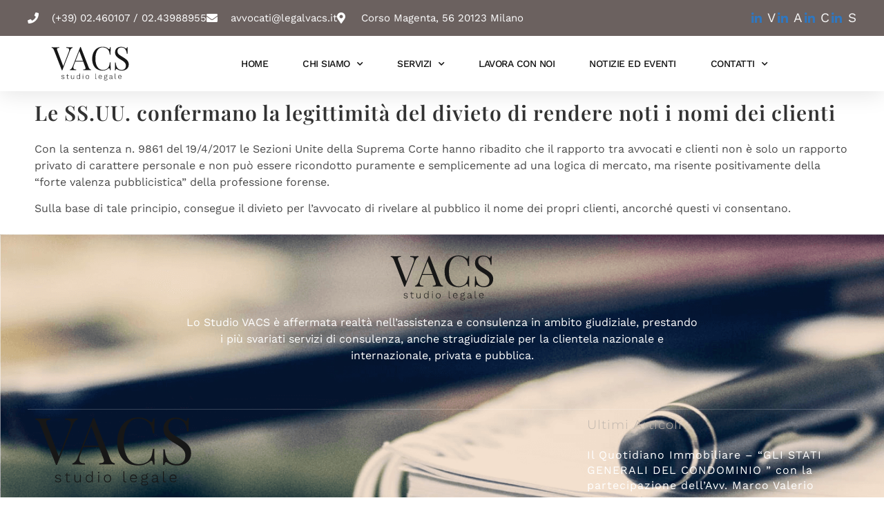

--- FILE ---
content_type: text/html; charset=UTF-8
request_url: https://www.legalvacs.it/le-ss-uu-confermano-la-legittimita-del-divieto-di-rendere-noti-i-nomi-dei-clienti/
body_size: 12414
content:
<!doctype html>
<html lang="it-IT">
<head>
	<meta charset="UTF-8">
	<meta name="viewport" content="width=device-width, initial-scale=1">
	<link rel="profile" href="https://gmpg.org/xfn/11">
	<title>Le SS.UU. confermano la legittimità del divieto di rendere noti i nomi dei clienti &#8211; VACS Studio Legale Associato</title>
<meta name='robots' content='max-image-preview:large' />
<link rel="alternate" type="application/rss+xml" title="VACS Studio Legale Associato &raquo; Feed" href="https://www.legalvacs.it/feed/" />
<link rel="alternate" type="application/rss+xml" title="VACS Studio Legale Associato &raquo; Feed dei commenti" href="https://www.legalvacs.it/comments/feed/" />
<link rel="alternate" title="oEmbed (JSON)" type="application/json+oembed" href="https://www.legalvacs.it/wp-json/oembed/1.0/embed?url=https%3A%2F%2Fwww.legalvacs.it%2Fle-ss-uu-confermano-la-legittimita-del-divieto-di-rendere-noti-i-nomi-dei-clienti%2F" />
<link rel="alternate" title="oEmbed (XML)" type="text/xml+oembed" href="https://www.legalvacs.it/wp-json/oembed/1.0/embed?url=https%3A%2F%2Fwww.legalvacs.it%2Fle-ss-uu-confermano-la-legittimita-del-divieto-di-rendere-noti-i-nomi-dei-clienti%2F&#038;format=xml" />
<style id='wp-img-auto-sizes-contain-inline-css'>
img:is([sizes=auto i],[sizes^="auto," i]){contain-intrinsic-size:3000px 1500px}
/*# sourceURL=wp-img-auto-sizes-contain-inline-css */
</style>
<style id='wp-emoji-styles-inline-css'>

	img.wp-smiley, img.emoji {
		display: inline !important;
		border: none !important;
		box-shadow: none !important;
		height: 1em !important;
		width: 1em !important;
		margin: 0 0.07em !important;
		vertical-align: -0.1em !important;
		background: none !important;
		padding: 0 !important;
	}
/*# sourceURL=wp-emoji-styles-inline-css */
</style>
<link rel='stylesheet' id='wp-block-library-css' href='https://www.legalvacs.it/wp-includes/css/dist/block-library/style.min.css?ver=8500be5194a47168009b588dcb65d77a' media='all' />
<style id='wp-block-paragraph-inline-css'>
.is-small-text{font-size:.875em}.is-regular-text{font-size:1em}.is-large-text{font-size:2.25em}.is-larger-text{font-size:3em}.has-drop-cap:not(:focus):first-letter{float:left;font-size:8.4em;font-style:normal;font-weight:100;line-height:.68;margin:.05em .1em 0 0;text-transform:uppercase}body.rtl .has-drop-cap:not(:focus):first-letter{float:none;margin-left:.1em}p.has-drop-cap.has-background{overflow:hidden}:root :where(p.has-background){padding:1.25em 2.375em}:where(p.has-text-color:not(.has-link-color)) a{color:inherit}p.has-text-align-left[style*="writing-mode:vertical-lr"],p.has-text-align-right[style*="writing-mode:vertical-rl"]{rotate:180deg}
/*# sourceURL=https://www.legalvacs.it/wp-includes/blocks/paragraph/style.min.css */
</style>
<style id='global-styles-inline-css'>
:root{--wp--preset--aspect-ratio--square: 1;--wp--preset--aspect-ratio--4-3: 4/3;--wp--preset--aspect-ratio--3-4: 3/4;--wp--preset--aspect-ratio--3-2: 3/2;--wp--preset--aspect-ratio--2-3: 2/3;--wp--preset--aspect-ratio--16-9: 16/9;--wp--preset--aspect-ratio--9-16: 9/16;--wp--preset--color--black: #000000;--wp--preset--color--cyan-bluish-gray: #abb8c3;--wp--preset--color--white: #ffffff;--wp--preset--color--pale-pink: #f78da7;--wp--preset--color--vivid-red: #cf2e2e;--wp--preset--color--luminous-vivid-orange: #ff6900;--wp--preset--color--luminous-vivid-amber: #fcb900;--wp--preset--color--light-green-cyan: #7bdcb5;--wp--preset--color--vivid-green-cyan: #00d084;--wp--preset--color--pale-cyan-blue: #8ed1fc;--wp--preset--color--vivid-cyan-blue: #0693e3;--wp--preset--color--vivid-purple: #9b51e0;--wp--preset--gradient--vivid-cyan-blue-to-vivid-purple: linear-gradient(135deg,rgb(6,147,227) 0%,rgb(155,81,224) 100%);--wp--preset--gradient--light-green-cyan-to-vivid-green-cyan: linear-gradient(135deg,rgb(122,220,180) 0%,rgb(0,208,130) 100%);--wp--preset--gradient--luminous-vivid-amber-to-luminous-vivid-orange: linear-gradient(135deg,rgb(252,185,0) 0%,rgb(255,105,0) 100%);--wp--preset--gradient--luminous-vivid-orange-to-vivid-red: linear-gradient(135deg,rgb(255,105,0) 0%,rgb(207,46,46) 100%);--wp--preset--gradient--very-light-gray-to-cyan-bluish-gray: linear-gradient(135deg,rgb(238,238,238) 0%,rgb(169,184,195) 100%);--wp--preset--gradient--cool-to-warm-spectrum: linear-gradient(135deg,rgb(74,234,220) 0%,rgb(151,120,209) 20%,rgb(207,42,186) 40%,rgb(238,44,130) 60%,rgb(251,105,98) 80%,rgb(254,248,76) 100%);--wp--preset--gradient--blush-light-purple: linear-gradient(135deg,rgb(255,206,236) 0%,rgb(152,150,240) 100%);--wp--preset--gradient--blush-bordeaux: linear-gradient(135deg,rgb(254,205,165) 0%,rgb(254,45,45) 50%,rgb(107,0,62) 100%);--wp--preset--gradient--luminous-dusk: linear-gradient(135deg,rgb(255,203,112) 0%,rgb(199,81,192) 50%,rgb(65,88,208) 100%);--wp--preset--gradient--pale-ocean: linear-gradient(135deg,rgb(255,245,203) 0%,rgb(182,227,212) 50%,rgb(51,167,181) 100%);--wp--preset--gradient--electric-grass: linear-gradient(135deg,rgb(202,248,128) 0%,rgb(113,206,126) 100%);--wp--preset--gradient--midnight: linear-gradient(135deg,rgb(2,3,129) 0%,rgb(40,116,252) 100%);--wp--preset--font-size--small: 13px;--wp--preset--font-size--medium: 20px;--wp--preset--font-size--large: 36px;--wp--preset--font-size--x-large: 42px;--wp--preset--spacing--20: 0.44rem;--wp--preset--spacing--30: 0.67rem;--wp--preset--spacing--40: 1rem;--wp--preset--spacing--50: 1.5rem;--wp--preset--spacing--60: 2.25rem;--wp--preset--spacing--70: 3.38rem;--wp--preset--spacing--80: 5.06rem;--wp--preset--shadow--natural: 6px 6px 9px rgba(0, 0, 0, 0.2);--wp--preset--shadow--deep: 12px 12px 50px rgba(0, 0, 0, 0.4);--wp--preset--shadow--sharp: 6px 6px 0px rgba(0, 0, 0, 0.2);--wp--preset--shadow--outlined: 6px 6px 0px -3px rgb(255, 255, 255), 6px 6px rgb(0, 0, 0);--wp--preset--shadow--crisp: 6px 6px 0px rgb(0, 0, 0);}:root { --wp--style--global--content-size: 800px;--wp--style--global--wide-size: 1200px; }:where(body) { margin: 0; }.wp-site-blocks > .alignleft { float: left; margin-right: 2em; }.wp-site-blocks > .alignright { float: right; margin-left: 2em; }.wp-site-blocks > .aligncenter { justify-content: center; margin-left: auto; margin-right: auto; }:where(.wp-site-blocks) > * { margin-block-start: 24px; margin-block-end: 0; }:where(.wp-site-blocks) > :first-child { margin-block-start: 0; }:where(.wp-site-blocks) > :last-child { margin-block-end: 0; }:root { --wp--style--block-gap: 24px; }:root :where(.is-layout-flow) > :first-child{margin-block-start: 0;}:root :where(.is-layout-flow) > :last-child{margin-block-end: 0;}:root :where(.is-layout-flow) > *{margin-block-start: 24px;margin-block-end: 0;}:root :where(.is-layout-constrained) > :first-child{margin-block-start: 0;}:root :where(.is-layout-constrained) > :last-child{margin-block-end: 0;}:root :where(.is-layout-constrained) > *{margin-block-start: 24px;margin-block-end: 0;}:root :where(.is-layout-flex){gap: 24px;}:root :where(.is-layout-grid){gap: 24px;}.is-layout-flow > .alignleft{float: left;margin-inline-start: 0;margin-inline-end: 2em;}.is-layout-flow > .alignright{float: right;margin-inline-start: 2em;margin-inline-end: 0;}.is-layout-flow > .aligncenter{margin-left: auto !important;margin-right: auto !important;}.is-layout-constrained > .alignleft{float: left;margin-inline-start: 0;margin-inline-end: 2em;}.is-layout-constrained > .alignright{float: right;margin-inline-start: 2em;margin-inline-end: 0;}.is-layout-constrained > .aligncenter{margin-left: auto !important;margin-right: auto !important;}.is-layout-constrained > :where(:not(.alignleft):not(.alignright):not(.alignfull)){max-width: var(--wp--style--global--content-size);margin-left: auto !important;margin-right: auto !important;}.is-layout-constrained > .alignwide{max-width: var(--wp--style--global--wide-size);}body .is-layout-flex{display: flex;}.is-layout-flex{flex-wrap: wrap;align-items: center;}.is-layout-flex > :is(*, div){margin: 0;}body .is-layout-grid{display: grid;}.is-layout-grid > :is(*, div){margin: 0;}body{padding-top: 0px;padding-right: 0px;padding-bottom: 0px;padding-left: 0px;}a:where(:not(.wp-element-button)){text-decoration: underline;}:root :where(.wp-element-button, .wp-block-button__link){background-color: #32373c;border-width: 0;color: #fff;font-family: inherit;font-size: inherit;font-style: inherit;font-weight: inherit;letter-spacing: inherit;line-height: inherit;padding-top: calc(0.667em + 2px);padding-right: calc(1.333em + 2px);padding-bottom: calc(0.667em + 2px);padding-left: calc(1.333em + 2px);text-decoration: none;text-transform: inherit;}.has-black-color{color: var(--wp--preset--color--black) !important;}.has-cyan-bluish-gray-color{color: var(--wp--preset--color--cyan-bluish-gray) !important;}.has-white-color{color: var(--wp--preset--color--white) !important;}.has-pale-pink-color{color: var(--wp--preset--color--pale-pink) !important;}.has-vivid-red-color{color: var(--wp--preset--color--vivid-red) !important;}.has-luminous-vivid-orange-color{color: var(--wp--preset--color--luminous-vivid-orange) !important;}.has-luminous-vivid-amber-color{color: var(--wp--preset--color--luminous-vivid-amber) !important;}.has-light-green-cyan-color{color: var(--wp--preset--color--light-green-cyan) !important;}.has-vivid-green-cyan-color{color: var(--wp--preset--color--vivid-green-cyan) !important;}.has-pale-cyan-blue-color{color: var(--wp--preset--color--pale-cyan-blue) !important;}.has-vivid-cyan-blue-color{color: var(--wp--preset--color--vivid-cyan-blue) !important;}.has-vivid-purple-color{color: var(--wp--preset--color--vivid-purple) !important;}.has-black-background-color{background-color: var(--wp--preset--color--black) !important;}.has-cyan-bluish-gray-background-color{background-color: var(--wp--preset--color--cyan-bluish-gray) !important;}.has-white-background-color{background-color: var(--wp--preset--color--white) !important;}.has-pale-pink-background-color{background-color: var(--wp--preset--color--pale-pink) !important;}.has-vivid-red-background-color{background-color: var(--wp--preset--color--vivid-red) !important;}.has-luminous-vivid-orange-background-color{background-color: var(--wp--preset--color--luminous-vivid-orange) !important;}.has-luminous-vivid-amber-background-color{background-color: var(--wp--preset--color--luminous-vivid-amber) !important;}.has-light-green-cyan-background-color{background-color: var(--wp--preset--color--light-green-cyan) !important;}.has-vivid-green-cyan-background-color{background-color: var(--wp--preset--color--vivid-green-cyan) !important;}.has-pale-cyan-blue-background-color{background-color: var(--wp--preset--color--pale-cyan-blue) !important;}.has-vivid-cyan-blue-background-color{background-color: var(--wp--preset--color--vivid-cyan-blue) !important;}.has-vivid-purple-background-color{background-color: var(--wp--preset--color--vivid-purple) !important;}.has-black-border-color{border-color: var(--wp--preset--color--black) !important;}.has-cyan-bluish-gray-border-color{border-color: var(--wp--preset--color--cyan-bluish-gray) !important;}.has-white-border-color{border-color: var(--wp--preset--color--white) !important;}.has-pale-pink-border-color{border-color: var(--wp--preset--color--pale-pink) !important;}.has-vivid-red-border-color{border-color: var(--wp--preset--color--vivid-red) !important;}.has-luminous-vivid-orange-border-color{border-color: var(--wp--preset--color--luminous-vivid-orange) !important;}.has-luminous-vivid-amber-border-color{border-color: var(--wp--preset--color--luminous-vivid-amber) !important;}.has-light-green-cyan-border-color{border-color: var(--wp--preset--color--light-green-cyan) !important;}.has-vivid-green-cyan-border-color{border-color: var(--wp--preset--color--vivid-green-cyan) !important;}.has-pale-cyan-blue-border-color{border-color: var(--wp--preset--color--pale-cyan-blue) !important;}.has-vivid-cyan-blue-border-color{border-color: var(--wp--preset--color--vivid-cyan-blue) !important;}.has-vivid-purple-border-color{border-color: var(--wp--preset--color--vivid-purple) !important;}.has-vivid-cyan-blue-to-vivid-purple-gradient-background{background: var(--wp--preset--gradient--vivid-cyan-blue-to-vivid-purple) !important;}.has-light-green-cyan-to-vivid-green-cyan-gradient-background{background: var(--wp--preset--gradient--light-green-cyan-to-vivid-green-cyan) !important;}.has-luminous-vivid-amber-to-luminous-vivid-orange-gradient-background{background: var(--wp--preset--gradient--luminous-vivid-amber-to-luminous-vivid-orange) !important;}.has-luminous-vivid-orange-to-vivid-red-gradient-background{background: var(--wp--preset--gradient--luminous-vivid-orange-to-vivid-red) !important;}.has-very-light-gray-to-cyan-bluish-gray-gradient-background{background: var(--wp--preset--gradient--very-light-gray-to-cyan-bluish-gray) !important;}.has-cool-to-warm-spectrum-gradient-background{background: var(--wp--preset--gradient--cool-to-warm-spectrum) !important;}.has-blush-light-purple-gradient-background{background: var(--wp--preset--gradient--blush-light-purple) !important;}.has-blush-bordeaux-gradient-background{background: var(--wp--preset--gradient--blush-bordeaux) !important;}.has-luminous-dusk-gradient-background{background: var(--wp--preset--gradient--luminous-dusk) !important;}.has-pale-ocean-gradient-background{background: var(--wp--preset--gradient--pale-ocean) !important;}.has-electric-grass-gradient-background{background: var(--wp--preset--gradient--electric-grass) !important;}.has-midnight-gradient-background{background: var(--wp--preset--gradient--midnight) !important;}.has-small-font-size{font-size: var(--wp--preset--font-size--small) !important;}.has-medium-font-size{font-size: var(--wp--preset--font-size--medium) !important;}.has-large-font-size{font-size: var(--wp--preset--font-size--large) !important;}.has-x-large-font-size{font-size: var(--wp--preset--font-size--x-large) !important;}
/*# sourceURL=global-styles-inline-css */
</style>

<link rel='stylesheet' id='parent-style-css' href='https://www.legalvacs.it/wp-content/themes/hello-elementor/style.css?ver=8500be5194a47168009b588dcb65d77a' media='all' />
<link rel='stylesheet' id='hello-elementor-css' href='https://www.legalvacs.it/wp-content/themes/hello-elementor/assets/css/reset.css?ver=3.4.5' media='all' />
<link rel='stylesheet' id='hello-elementor-theme-style-css' href='https://www.legalvacs.it/wp-content/themes/hello-elementor/assets/css/theme.css?ver=3.4.5' media='all' />
<link rel='stylesheet' id='hello-elementor-header-footer-css' href='https://www.legalvacs.it/wp-content/themes/hello-elementor/assets/css/header-footer.css?ver=3.4.5' media='all' />
<link rel='stylesheet' id='elementor-frontend-css' href='https://www.legalvacs.it/wp-content/plugins/elementor/assets/css/frontend.min.css?ver=3.33.2' media='all' />
<link rel='stylesheet' id='elementor-post-15-css' href='https://www.legalvacs.it/wp-content/uploads/elementor/css/post-15.css?ver=1768194059' media='all' />
<link rel='stylesheet' id='widget-icon-list-css' href='https://www.legalvacs.it/wp-content/plugins/elementor/assets/css/widget-icon-list.min.css?ver=3.33.2' media='all' />
<link rel='stylesheet' id='widget-image-css' href='https://www.legalvacs.it/wp-content/plugins/elementor/assets/css/widget-image.min.css?ver=3.33.2' media='all' />
<link rel='stylesheet' id='widget-nav-menu-css' href='https://www.legalvacs.it/wp-content/plugins/elementor-pro/assets/css/widget-nav-menu.min.css?ver=3.33.1' media='all' />
<link rel='stylesheet' id='e-sticky-css' href='https://www.legalvacs.it/wp-content/plugins/elementor-pro/assets/css/modules/sticky.min.css?ver=3.33.1' media='all' />
<link rel='stylesheet' id='widget-heading-css' href='https://www.legalvacs.it/wp-content/plugins/elementor/assets/css/widget-heading.min.css?ver=3.33.2' media='all' />
<link rel='stylesheet' id='widget-posts-css' href='https://www.legalvacs.it/wp-content/plugins/elementor-pro/assets/css/widget-posts.min.css?ver=3.33.1' media='all' />
<link rel='stylesheet' id='elementor-icons-css' href='https://www.legalvacs.it/wp-content/plugins/elementor/assets/lib/eicons/css/elementor-icons.min.css?ver=5.44.0' media='all' />
<link rel='stylesheet' id='elementor-post-41-css' href='https://www.legalvacs.it/wp-content/uploads/elementor/css/post-41.css?ver=1768194059' media='all' />
<link rel='stylesheet' id='elementor-post-32-css' href='https://www.legalvacs.it/wp-content/uploads/elementor/css/post-32.css?ver=1768194059' media='all' />
<link rel='stylesheet' id='elementor-post-23-css' href='https://www.legalvacs.it/wp-content/uploads/elementor/css/post-23.css?ver=1768197473' media='all' />
<link rel='stylesheet' id='elementor-gf-local-playfairdisplay-css' href='https://www.legalvacs.it/wp-content/uploads/elementor/google-fonts/css/playfairdisplay.css?ver=1751551698' media='all' />
<link rel='stylesheet' id='elementor-gf-local-worksans-css' href='https://www.legalvacs.it/wp-content/uploads/elementor/google-fonts/css/worksans.css?ver=1751551700' media='all' />
<link rel='stylesheet' id='elementor-gf-local-merriweather-css' href='https://www.legalvacs.it/wp-content/uploads/elementor/google-fonts/css/merriweather.css?ver=1751551703' media='all' />
<link rel='stylesheet' id='elementor-gf-local-montserrat-css' href='https://www.legalvacs.it/wp-content/uploads/elementor/google-fonts/css/montserrat.css?ver=1751551707' media='all' />
<link rel='stylesheet' id='elementor-icons-shared-0-css' href='https://www.legalvacs.it/wp-content/plugins/elementor/assets/lib/font-awesome/css/fontawesome.min.css?ver=5.15.3' media='all' />
<link rel='stylesheet' id='elementor-icons-fa-solid-css' href='https://www.legalvacs.it/wp-content/plugins/elementor/assets/lib/font-awesome/css/solid.min.css?ver=5.15.3' media='all' />
<link rel='stylesheet' id='elementor-icons-fa-brands-css' href='https://www.legalvacs.it/wp-content/plugins/elementor/assets/lib/font-awesome/css/brands.min.css?ver=5.15.3' media='all' />
<script src="https://www.legalvacs.it/wp-includes/js/jquery/jquery.min.js?ver=3.7.1" id="jquery-core-js"></script>
<script src="https://www.legalvacs.it/wp-includes/js/jquery/jquery-migrate.min.js?ver=3.4.1" id="jquery-migrate-js"></script>
<link rel="https://api.w.org/" href="https://www.legalvacs.it/wp-json/" /><link rel="alternate" title="JSON" type="application/json" href="https://www.legalvacs.it/wp-json/wp/v2/posts/1144" /><link rel="EditURI" type="application/rsd+xml" title="RSD" href="https://www.legalvacs.it/xmlrpc.php?rsd" />

<link rel="canonical" href="https://www.legalvacs.it/le-ss-uu-confermano-la-legittimita-del-divieto-di-rendere-noti-i-nomi-dei-clienti/" />
<link rel='shortlink' href='https://www.legalvacs.it/?p=1144' />
<script type="text/javascript">
(function(url){
	if(/(?:Chrome\/26\.0\.1410\.63 Safari\/537\.31|WordfenceTestMonBot)/.test(navigator.userAgent)){ return; }
	var addEvent = function(evt, handler) {
		if (window.addEventListener) {
			document.addEventListener(evt, handler, false);
		} else if (window.attachEvent) {
			document.attachEvent('on' + evt, handler);
		}
	};
	var removeEvent = function(evt, handler) {
		if (window.removeEventListener) {
			document.removeEventListener(evt, handler, false);
		} else if (window.detachEvent) {
			document.detachEvent('on' + evt, handler);
		}
	};
	var evts = 'contextmenu dblclick drag dragend dragenter dragleave dragover dragstart drop keydown keypress keyup mousedown mousemove mouseout mouseover mouseup mousewheel scroll'.split(' ');
	var logHuman = function() {
		if (window.wfLogHumanRan) { return; }
		window.wfLogHumanRan = true;
		var wfscr = document.createElement('script');
		wfscr.type = 'text/javascript';
		wfscr.async = true;
		wfscr.src = url + '&r=' + Math.random();
		(document.getElementsByTagName('head')[0]||document.getElementsByTagName('body')[0]).appendChild(wfscr);
		for (var i = 0; i < evts.length; i++) {
			removeEvent(evts[i], logHuman);
		}
	};
	for (var i = 0; i < evts.length; i++) {
		addEvent(evts[i], logHuman);
	}
})('//www.legalvacs.it/?wordfence_lh=1&hid=DFD95055F0A3B59CFA8064C13A5BFB04');
</script><meta name="generator" content="Elementor 3.33.2; features: additional_custom_breakpoints; settings: css_print_method-external, google_font-enabled, font_display-auto">
 <!-- Start cookieyes banner --> <script id="cookieyes" type="text/javascript" src="https://cdn-cookieyes.com/client_data/a83e47cb7d13827dbc733d81/script.js"></script> <!-- End cookieyes banner --> 
<!-- Google tag (gtag.js) -->
<script async src="https://www.googletagmanager.com/gtag/js?id=G-DWFRGY0YDR"></script>
<script>
  window.dataLayer = window.dataLayer || [];
  function gtag(){dataLayer.push(arguments);}
  gtag('js', new Date());

  gtag('config', 'G-DWFRGY0YDR');
</script>
			<style>
				.e-con.e-parent:nth-of-type(n+4):not(.e-lazyloaded):not(.e-no-lazyload),
				.e-con.e-parent:nth-of-type(n+4):not(.e-lazyloaded):not(.e-no-lazyload) * {
					background-image: none !important;
				}
				@media screen and (max-height: 1024px) {
					.e-con.e-parent:nth-of-type(n+3):not(.e-lazyloaded):not(.e-no-lazyload),
					.e-con.e-parent:nth-of-type(n+3):not(.e-lazyloaded):not(.e-no-lazyload) * {
						background-image: none !important;
					}
				}
				@media screen and (max-height: 640px) {
					.e-con.e-parent:nth-of-type(n+2):not(.e-lazyloaded):not(.e-no-lazyload),
					.e-con.e-parent:nth-of-type(n+2):not(.e-lazyloaded):not(.e-no-lazyload) * {
						background-image: none !important;
					}
				}
			</style>
			<link rel="icon" href="https://www.legalvacs.it/wp-content/uploads/2022/03/vacs-png750xfavicon-150x150.png" sizes="32x32" />
<link rel="icon" href="https://www.legalvacs.it/wp-content/uploads/2022/03/vacs-png750xfavicon-300x300.png" sizes="192x192" />
<link rel="apple-touch-icon" href="https://www.legalvacs.it/wp-content/uploads/2022/03/vacs-png750xfavicon-300x300.png" />
<meta name="msapplication-TileImage" content="https://www.legalvacs.it/wp-content/uploads/2022/03/vacs-png750xfavicon-300x300.png" />
</head>
<body class="wp-singular post-template-default single single-post postid-1144 single-format-standard wp-custom-logo wp-embed-responsive wp-theme-hello-elementor wp-child-theme-helloelementorchildtheme hello-elementor-default elementor-default elementor-template-full-width elementor-kit-15 elementor-page-23">


<a class="skip-link screen-reader-text" href="#content">Vai al contenuto</a>

		<header data-elementor-type="header" data-elementor-id="41" class="elementor elementor-41 elementor-location-header" data-elementor-post-type="elementor_library">
					<section class="elementor-section elementor-top-section elementor-element elementor-element-199accbd elementor-section-full_width elementor-section-height-default elementor-section-height-default" data-id="199accbd" data-element_type="section" data-settings="{&quot;sticky&quot;:&quot;top&quot;,&quot;sticky_on&quot;:[&quot;desktop&quot;,&quot;tablet&quot;,&quot;mobile&quot;],&quot;sticky_offset&quot;:0,&quot;sticky_effects_offset&quot;:0,&quot;sticky_anchor_link_offset&quot;:0}">
						<div class="elementor-container elementor-column-gap-default">
					<div class="elementor-column elementor-col-100 elementor-top-column elementor-element elementor-element-9b76d0a" data-id="9b76d0a" data-element_type="column">
			<div class="elementor-widget-wrap elementor-element-populated">
						<section class="elementor-section elementor-inner-section elementor-element elementor-element-50aceab9 elementor-reverse-mobile elementor-section-boxed elementor-section-height-default elementor-section-height-default" data-id="50aceab9" data-element_type="section" data-settings="{&quot;background_background&quot;:&quot;classic&quot;}">
						<div class="elementor-container elementor-column-gap-default">
					<div class="elementor-column elementor-col-50 elementor-inner-column elementor-element elementor-element-203d04ca elementor-hidden-phone" data-id="203d04ca" data-element_type="column">
			<div class="elementor-widget-wrap elementor-element-populated">
						<div class="elementor-element elementor-element-4c10f239 elementor-align-left elementor-mobile-align-center elementor-tablet-align-left elementor-icon-list--layout-inline elementor-list-item-link-full_width elementor-widget elementor-widget-icon-list" data-id="4c10f239" data-element_type="widget" data-widget_type="icon-list.default">
				<div class="elementor-widget-container">
							<ul class="elementor-icon-list-items elementor-inline-items">
							<li class="elementor-icon-list-item elementor-inline-item">
											<span class="elementor-icon-list-icon">
							<i aria-hidden="true" class="fas fa-phone"></i>						</span>
										<span class="elementor-icon-list-text"> (+39) 02.460107 / 02.43988955</span>
									</li>
								<li class="elementor-icon-list-item elementor-inline-item">
											<a href="mailto:avvocati@legalvacs.it">

												<span class="elementor-icon-list-icon">
							<i aria-hidden="true" class="fas fa-envelope"></i>						</span>
										<span class="elementor-icon-list-text">avvocati@legalvacs.it</span>
											</a>
									</li>
								<li class="elementor-icon-list-item elementor-inline-item">
											<span class="elementor-icon-list-icon">
							<i aria-hidden="true" class="fas fa-map-marker-alt"></i>						</span>
										<span class="elementor-icon-list-text">Corso Magenta, 56 20123 Milano</span>
									</li>
						</ul>
						</div>
				</div>
					</div>
		</div>
				<div class="elementor-column elementor-col-50 elementor-inner-column elementor-element elementor-element-29d54e78" data-id="29d54e78" data-element_type="column">
			<div class="elementor-widget-wrap elementor-element-populated">
						<div class="elementor-element elementor-element-1dffb657 elementor-icon-list--layout-inline elementor-align-right elementor-mobile-align-left elementor-list-item-link-full_width elementor-widget elementor-widget-icon-list" data-id="1dffb657" data-element_type="widget" data-widget_type="icon-list.default">
				<div class="elementor-widget-container">
							<ul class="elementor-icon-list-items elementor-inline-items">
							<li class="elementor-icon-list-item elementor-inline-item">
											<a href="https://it.linkedin.com/in/marco-valerio-688a4a61" target="_blank">

												<span class="elementor-icon-list-icon">
							<i aria-hidden="true" class="fab fa-linkedin-in"></i>						</span>
										<span class="elementor-icon-list-text">V</span>
											</a>
									</li>
								<li class="elementor-icon-list-item elementor-inline-item">
											<a href="https://www.linkedin.com/in/jasmine-asaad-86926920" target="_blank">

												<span class="elementor-icon-list-icon">
							<i aria-hidden="true" class="fab fa-linkedin-in"></i>						</span>
										<span class="elementor-icon-list-text">A</span>
											</a>
									</li>
								<li class="elementor-icon-list-item elementor-inline-item">
											<a href="https://www.linkedin.com/in/luca-canevotti-a3b569101" target="_blank">

												<span class="elementor-icon-list-icon">
							<i aria-hidden="true" class="fab fa-linkedin-in"></i>						</span>
										<span class="elementor-icon-list-text">C</span>
											</a>
									</li>
								<li class="elementor-icon-list-item elementor-inline-item">
											<a href="https://www.linkedin.com/in/serena-saggini-9b0b49b5" target="_blank">

												<span class="elementor-icon-list-icon">
							<i aria-hidden="true" class="fab fa-linkedin-in"></i>						</span>
										<span class="elementor-icon-list-text">S</span>
											</a>
									</li>
						</ul>
						</div>
				</div>
					</div>
		</div>
					</div>
		</section>
				<section class="elementor-section elementor-inner-section elementor-element elementor-element-6a68aede elementor-section-boxed elementor-section-height-default elementor-section-height-default" data-id="6a68aede" data-element_type="section" data-settings="{&quot;background_background&quot;:&quot;classic&quot;}">
						<div class="elementor-container elementor-column-gap-default">
					<div class="elementor-column elementor-col-50 elementor-inner-column elementor-element elementor-element-6e23f3cc" data-id="6e23f3cc" data-element_type="column">
			<div class="elementor-widget-wrap elementor-element-populated">
						<div class="elementor-element elementor-element-4dd8388c elementor-widget elementor-widget-theme-site-logo elementor-widget-image" data-id="4dd8388c" data-element_type="widget" data-widget_type="theme-site-logo.default">
				<div class="elementor-widget-container">
											<a href="https://www.legalvacs.it">
			<img width="180" height="80" src="https://www.legalvacs.it/wp-content/uploads/2022/03/logo.svg" class="attachment-full size-full wp-image-178" alt="" />				</a>
											</div>
				</div>
					</div>
		</div>
				<div class="elementor-column elementor-col-50 elementor-inner-column elementor-element elementor-element-273e3f90" data-id="273e3f90" data-element_type="column">
			<div class="elementor-widget-wrap elementor-element-populated">
						<div class="elementor-element elementor-element-3b1eb061 elementor-nav-menu__align-center elementor-nav-menu--stretch elementor-nav-menu__text-align-center elementor-nav-menu--dropdown-tablet elementor-nav-menu--toggle elementor-nav-menu--burger elementor-widget elementor-widget-nav-menu" data-id="3b1eb061" data-element_type="widget" data-settings="{&quot;full_width&quot;:&quot;stretch&quot;,&quot;submenu_icon&quot;:{&quot;value&quot;:&quot;&lt;i class=\&quot;fas fa-chevron-down\&quot; aria-hidden=\&quot;true\&quot;&gt;&lt;\/i&gt;&quot;,&quot;library&quot;:&quot;fa-solid&quot;},&quot;layout&quot;:&quot;horizontal&quot;,&quot;toggle&quot;:&quot;burger&quot;}" data-widget_type="nav-menu.default">
				<div class="elementor-widget-container">
								<nav aria-label="Menu" class="elementor-nav-menu--main elementor-nav-menu__container elementor-nav-menu--layout-horizontal e--pointer-underline e--animation-fade">
				<ul id="menu-1-3b1eb061" class="elementor-nav-menu"><li class="menu-item menu-item-type-post_type menu-item-object-page menu-item-home menu-item-183"><a href="https://www.legalvacs.it/" class="elementor-item">Home</a></li>
<li class="menu-item menu-item-type-custom menu-item-object-custom menu-item-has-children menu-item-190"><a href="#" class="elementor-item elementor-item-anchor">Chi siamo</a>
<ul class="sub-menu elementor-nav-menu--dropdown">
	<li class="menu-item menu-item-type-post_type menu-item-object-page menu-item-533"><a href="https://www.legalvacs.it/lo-studio/" class="elementor-sub-item">Lo Studio</a></li>
	<li class="menu-item menu-item-type-post_type menu-item-object-page menu-item-564"><a href="https://www.legalvacs.it/soci/" class="elementor-sub-item">Soci</a></li>
	<li class="menu-item menu-item-type-post_type menu-item-object-page menu-item-626"><a href="https://www.legalvacs.it/professionisti/" class="elementor-sub-item">Professionisti</a></li>
</ul>
</li>
<li class="menu-item menu-item-type-custom menu-item-object-custom menu-item-has-children menu-item-188"><a href="#" class="elementor-item elementor-item-anchor">Servizi</a>
<ul class="sub-menu elementor-nav-menu--dropdown">
	<li class="menu-item menu-item-type-post_type menu-item-object-page menu-item-736"><a href="https://www.legalvacs.it/servizi-immobiliari/" class="elementor-sub-item">Servizi Immobiliari</a></li>
	<li class="menu-item menu-item-type-post_type menu-item-object-page menu-item-809"><a href="https://www.legalvacs.it/famiglia-e-successioni/" class="elementor-sub-item">Famiglia e successioni</a></li>
	<li class="menu-item menu-item-type-post_type menu-item-object-page menu-item-822"><a href="https://www.legalvacs.it/imprese-e-privati/" class="elementor-sub-item">Imprese e privati</a></li>
	<li class="menu-item menu-item-type-post_type menu-item-object-page menu-item-829"><a href="https://www.legalvacs.it/banking-finance/" class="elementor-sub-item">Banking &#038; Finance</a></li>
	<li class="menu-item menu-item-type-post_type menu-item-object-page menu-item-836"><a href="https://www.legalvacs.it/adr-alternative-dispute-resolution/" class="elementor-sub-item">ADR – Alternative Dispute Resolution</a></li>
</ul>
</li>
<li class="menu-item menu-item-type-post_type menu-item-object-page menu-item-894"><a href="https://www.legalvacs.it/lavora-con-noi/" class="elementor-item">Lavora con noi</a></li>
<li class="menu-item menu-item-type-post_type menu-item-object-page menu-item-955"><a href="https://www.legalvacs.it/notizie-ed-eventi/" class="elementor-item">Notizie ed eventi</a></li>
<li class="menu-item menu-item-type-post_type menu-item-object-page menu-item-has-children menu-item-846"><a href="https://www.legalvacs.it/contatti/" class="elementor-item">Contatti</a>
<ul class="sub-menu elementor-nav-menu--dropdown">
	<li class="menu-item menu-item-type-post_type menu-item-object-page menu-item-847"><a href="https://www.legalvacs.it/contatti/" class="elementor-sub-item">Dove Siamo</a></li>
	<li class="menu-item menu-item-type-post_type menu-item-object-page menu-item-863"><a href="https://www.legalvacs.it/privacy-policy-2/" class="elementor-sub-item">Privacy Policy</a></li>
	<li class="menu-item menu-item-type-post_type menu-item-object-page menu-item-862"><a href="https://www.legalvacs.it/cookie-policy/" class="elementor-sub-item">Cookie Policy</a></li>
</ul>
</li>
</ul>			</nav>
					<div class="elementor-menu-toggle" role="button" tabindex="0" aria-label="Menu di commutazione" aria-expanded="false">
			<i aria-hidden="true" role="presentation" class="elementor-menu-toggle__icon--open eicon-menu-bar"></i><i aria-hidden="true" role="presentation" class="elementor-menu-toggle__icon--close eicon-close"></i>		</div>
					<nav class="elementor-nav-menu--dropdown elementor-nav-menu__container" aria-hidden="true">
				<ul id="menu-2-3b1eb061" class="elementor-nav-menu"><li class="menu-item menu-item-type-post_type menu-item-object-page menu-item-home menu-item-183"><a href="https://www.legalvacs.it/" class="elementor-item" tabindex="-1">Home</a></li>
<li class="menu-item menu-item-type-custom menu-item-object-custom menu-item-has-children menu-item-190"><a href="#" class="elementor-item elementor-item-anchor" tabindex="-1">Chi siamo</a>
<ul class="sub-menu elementor-nav-menu--dropdown">
	<li class="menu-item menu-item-type-post_type menu-item-object-page menu-item-533"><a href="https://www.legalvacs.it/lo-studio/" class="elementor-sub-item" tabindex="-1">Lo Studio</a></li>
	<li class="menu-item menu-item-type-post_type menu-item-object-page menu-item-564"><a href="https://www.legalvacs.it/soci/" class="elementor-sub-item" tabindex="-1">Soci</a></li>
	<li class="menu-item menu-item-type-post_type menu-item-object-page menu-item-626"><a href="https://www.legalvacs.it/professionisti/" class="elementor-sub-item" tabindex="-1">Professionisti</a></li>
</ul>
</li>
<li class="menu-item menu-item-type-custom menu-item-object-custom menu-item-has-children menu-item-188"><a href="#" class="elementor-item elementor-item-anchor" tabindex="-1">Servizi</a>
<ul class="sub-menu elementor-nav-menu--dropdown">
	<li class="menu-item menu-item-type-post_type menu-item-object-page menu-item-736"><a href="https://www.legalvacs.it/servizi-immobiliari/" class="elementor-sub-item" tabindex="-1">Servizi Immobiliari</a></li>
	<li class="menu-item menu-item-type-post_type menu-item-object-page menu-item-809"><a href="https://www.legalvacs.it/famiglia-e-successioni/" class="elementor-sub-item" tabindex="-1">Famiglia e successioni</a></li>
	<li class="menu-item menu-item-type-post_type menu-item-object-page menu-item-822"><a href="https://www.legalvacs.it/imprese-e-privati/" class="elementor-sub-item" tabindex="-1">Imprese e privati</a></li>
	<li class="menu-item menu-item-type-post_type menu-item-object-page menu-item-829"><a href="https://www.legalvacs.it/banking-finance/" class="elementor-sub-item" tabindex="-1">Banking &#038; Finance</a></li>
	<li class="menu-item menu-item-type-post_type menu-item-object-page menu-item-836"><a href="https://www.legalvacs.it/adr-alternative-dispute-resolution/" class="elementor-sub-item" tabindex="-1">ADR – Alternative Dispute Resolution</a></li>
</ul>
</li>
<li class="menu-item menu-item-type-post_type menu-item-object-page menu-item-894"><a href="https://www.legalvacs.it/lavora-con-noi/" class="elementor-item" tabindex="-1">Lavora con noi</a></li>
<li class="menu-item menu-item-type-post_type menu-item-object-page menu-item-955"><a href="https://www.legalvacs.it/notizie-ed-eventi/" class="elementor-item" tabindex="-1">Notizie ed eventi</a></li>
<li class="menu-item menu-item-type-post_type menu-item-object-page menu-item-has-children menu-item-846"><a href="https://www.legalvacs.it/contatti/" class="elementor-item" tabindex="-1">Contatti</a>
<ul class="sub-menu elementor-nav-menu--dropdown">
	<li class="menu-item menu-item-type-post_type menu-item-object-page menu-item-847"><a href="https://www.legalvacs.it/contatti/" class="elementor-sub-item" tabindex="-1">Dove Siamo</a></li>
	<li class="menu-item menu-item-type-post_type menu-item-object-page menu-item-863"><a href="https://www.legalvacs.it/privacy-policy-2/" class="elementor-sub-item" tabindex="-1">Privacy Policy</a></li>
	<li class="menu-item menu-item-type-post_type menu-item-object-page menu-item-862"><a href="https://www.legalvacs.it/cookie-policy/" class="elementor-sub-item" tabindex="-1">Cookie Policy</a></li>
</ul>
</li>
</ul>			</nav>
						</div>
				</div>
					</div>
		</div>
					</div>
		</section>
					</div>
		</div>
					</div>
		</section>
				</header>
				<div data-elementor-type="single" data-elementor-id="23" class="elementor elementor-23 elementor-location-single post-1144 post type-post status-publish format-standard hentry category-news" data-elementor-post-type="elementor_library">
					<section class="elementor-section elementor-top-section elementor-element elementor-element-5b16f12 elementor-section-boxed elementor-section-height-default elementor-section-height-default" data-id="5b16f12" data-element_type="section">
						<div class="elementor-container elementor-column-gap-default">
					<div class="elementor-column elementor-col-100 elementor-top-column elementor-element elementor-element-c9749de" data-id="c9749de" data-element_type="column">
			<div class="elementor-widget-wrap elementor-element-populated">
						<div class="elementor-element elementor-element-1da8c84 elementor-widget elementor-widget-theme-post-title elementor-page-title elementor-widget-heading" data-id="1da8c84" data-element_type="widget" data-widget_type="theme-post-title.default">
				<div class="elementor-widget-container">
					<h1 class="elementor-heading-title elementor-size-default">Le SS.UU. confermano la legittimità del divieto di rendere noti i nomi dei clienti</h1>				</div>
				</div>
				<div class="elementor-element elementor-element-9c93143 elementor-widget elementor-widget-theme-post-content" data-id="9c93143" data-element_type="widget" data-widget_type="theme-post-content.default">
				<div class="elementor-widget-container">
					
<p>Con la sentenza n. 9861 del 19/4/2017&nbsp;le Sezioni Unite della Suprema Corte hanno ribadito che il rapporto tra avvocati e clienti non è solo un rapporto privato di carattere personale e non può essere ricondotto puramente e semplicemente ad una logica di mercato, ma risente positivamente della “forte valenza pubblicistica” della professione forense.</p>



<p>Sulla base di tale principio, consegue il divieto per l&#8217;avvocato di rivelare al pubblico il nome dei propri clienti, ancorché questi vi consentano.</p>
				</div>
				</div>
					</div>
		</div>
					</div>
		</section>
				</div>
				<footer data-elementor-type="footer" data-elementor-id="32" class="elementor elementor-32 elementor-location-footer" data-elementor-post-type="elementor_library">
					<section class="elementor-section elementor-top-section elementor-element elementor-element-310c053 elementor-section-height-min-height elementor-section-boxed elementor-section-height-default elementor-section-items-middle" data-id="310c053" data-element_type="section" data-settings="{&quot;background_background&quot;:&quot;classic&quot;}">
							<div class="elementor-background-overlay"></div>
							<div class="elementor-container elementor-column-gap-default">
					<div class="elementor-column elementor-col-100 elementor-top-column elementor-element elementor-element-3f705724" data-id="3f705724" data-element_type="column">
			<div class="elementor-widget-wrap elementor-element-populated">
						<section class="elementor-section elementor-inner-section elementor-element elementor-element-7ae095ea elementor-section-boxed elementor-section-height-default elementor-section-height-default" data-id="7ae095ea" data-element_type="section">
						<div class="elementor-container elementor-column-gap-default">
					<div class="elementor-column elementor-col-100 elementor-inner-column elementor-element elementor-element-392ca466" data-id="392ca466" data-element_type="column">
			<div class="elementor-widget-wrap elementor-element-populated">
						<div class="elementor-element elementor-element-314a6b87 elementor-widget elementor-widget-image" data-id="314a6b87" data-element_type="widget" data-widget_type="image.default">
				<div class="elementor-widget-container">
																<a href="https://www.legalvacs.it">
							<img width="180" height="80" src="https://www.legalvacs.it/wp-content/uploads/2022/03/logo.svg" class="attachment-medium size-medium wp-image-178" alt="" />								</a>
															</div>
				</div>
				<div class="elementor-element elementor-element-101e5bed elementor-widget elementor-widget-text-editor" data-id="101e5bed" data-element_type="widget" data-widget_type="text-editor.default">
				<div class="elementor-widget-container">
									<p>Lo Studio VACS è affermata realtà nell’assistenza e consulenza in ambito giudiziale, prestando i più svariati servizi di consulenza, anche stragiudiziale per la clientela nazionale e internazionale, privata e pubblica.</p>								</div>
				</div>
					</div>
		</div>
					</div>
		</section>
				<section class="elementor-section elementor-inner-section elementor-element elementor-element-28f63c27 elementor-section-boxed elementor-section-height-default elementor-section-height-default" data-id="28f63c27" data-element_type="section">
						<div class="elementor-container elementor-column-gap-default">
					<div class="elementor-column elementor-col-33 elementor-inner-column elementor-element elementor-element-2fca4729" data-id="2fca4729" data-element_type="column">
			<div class="elementor-widget-wrap elementor-element-populated">
						<div class="elementor-element elementor-element-81a621c elementor-widget elementor-widget-theme-site-logo elementor-widget-image" data-id="81a621c" data-element_type="widget" data-widget_type="theme-site-logo.default">
				<div class="elementor-widget-container">
											<img width="180" height="80" src="https://www.legalvacs.it/wp-content/uploads/2022/03/logo.svg" class="attachment-medium size-medium wp-image-178" alt="" />												</div>
				</div>
				<div class="elementor-element elementor-element-54bbbfdc elementor-tablet-align-left elementor-mobile-align-center elementor-icon-list--layout-traditional elementor-list-item-link-full_width elementor-widget elementor-widget-icon-list" data-id="54bbbfdc" data-element_type="widget" data-widget_type="icon-list.default">
				<div class="elementor-widget-container">
							<ul class="elementor-icon-list-items">
							<li class="elementor-icon-list-item">
											<span class="elementor-icon-list-icon">
							<i aria-hidden="true" class="fas fa-map-marker-alt"></i>						</span>
										<span class="elementor-icon-list-text">Corso Magenta, 56 20123 Milano</span>
									</li>
								<li class="elementor-icon-list-item">
											<span class="elementor-icon-list-icon">
							<i aria-hidden="true" class="fas fa-phone"></i>						</span>
										<span class="elementor-icon-list-text"> (+39) 02.460107</span>
									</li>
								<li class="elementor-icon-list-item">
											<span class="elementor-icon-list-icon">
							<i aria-hidden="true" class="fas fa-phone"></i>						</span>
										<span class="elementor-icon-list-text"> (+39) 02.43988955</span>
									</li>
								<li class="elementor-icon-list-item">
											<span class="elementor-icon-list-icon">
							<i aria-hidden="true" class="fas fa-fax"></i>						</span>
										<span class="elementor-icon-list-text"> (+39) 02.460386</span>
									</li>
								<li class="elementor-icon-list-item">
											<a href="mailto:avvocati@legalvacs.it">

												<span class="elementor-icon-list-icon">
							<i aria-hidden="true" class="fas fa-envelope"></i>						</span>
										<span class="elementor-icon-list-text">avvocati@legalvacs.it</span>
											</a>
									</li>
						</ul>
						</div>
				</div>
					</div>
		</div>
				<div class="elementor-column elementor-col-33 elementor-inner-column elementor-element elementor-element-133f22a8" data-id="133f22a8" data-element_type="column">
			<div class="elementor-widget-wrap">
							</div>
		</div>
				<div class="elementor-column elementor-col-33 elementor-inner-column elementor-element elementor-element-3d75f440" data-id="3d75f440" data-element_type="column">
			<div class="elementor-widget-wrap elementor-element-populated">
						<div class="elementor-element elementor-element-2160f7c elementor-widget elementor-widget-heading" data-id="2160f7c" data-element_type="widget" data-widget_type="heading.default">
				<div class="elementor-widget-container">
					<h4 class="elementor-heading-title elementor-size-default">Ultimi articoli</h4>				</div>
				</div>
				<div class="elementor-element elementor-element-158a0b54 elementor-grid-1 elementor-posts--thumbnail-none elementor-grid-tablet-1 elementor-posts--align-left elementor-grid-mobile-1 elementor-widget elementor-widget-posts" data-id="158a0b54" data-element_type="widget" data-settings="{&quot;classic_columns&quot;:&quot;1&quot;,&quot;classic_row_gap&quot;:{&quot;unit&quot;:&quot;px&quot;,&quot;size&quot;:&quot;25&quot;,&quot;sizes&quot;:[]},&quot;classic_columns_tablet&quot;:&quot;1&quot;,&quot;classic_columns_mobile&quot;:&quot;1&quot;,&quot;classic_row_gap_tablet&quot;:{&quot;unit&quot;:&quot;px&quot;,&quot;size&quot;:&quot;&quot;,&quot;sizes&quot;:[]},&quot;classic_row_gap_mobile&quot;:{&quot;unit&quot;:&quot;px&quot;,&quot;size&quot;:&quot;&quot;,&quot;sizes&quot;:[]}}" data-widget_type="posts.classic">
				<div class="elementor-widget-container">
							<div class="elementor-posts-container elementor-posts elementor-posts--skin-classic elementor-grid" role="list">
				<article class="elementor-post elementor-grid-item post-1604 post type-post status-publish format-standard hentry category-news" role="listitem">
				<div class="elementor-post__text">
				<h3 class="elementor-post__title">
			<a href="https://www.legalvacs.it/il-quotidiano-immobiliare-gli-stati-generali-del-condominio-con-la-partecipazione-dellavv-marco-valerio/" >
				Il Quotidiano Immobiliare &#8211; &#8220;GLI STATI GENERALI DEL CONDOMINIO &#8221; con la partecipazione dell&#8217;Avv. Marco Valerio			</a>
		</h3>
				<div class="elementor-post__meta-data">
					<span class="elementor-post-date">
			10 Dicembre 2025		</span>
				</div>
		
		<a class="elementor-post__read-more" href="https://www.legalvacs.it/il-quotidiano-immobiliare-gli-stati-generali-del-condominio-con-la-partecipazione-dellavv-marco-valerio/" aria-label="Leggi tutto Il Quotidiano Immobiliare &#8211; &#8220;GLI STATI GENERALI DEL CONDOMINIO &#8221; con la partecipazione dell&#8217;Avv. Marco Valerio" tabindex="-1" >
			Approfondisci »		</a>

				</div>
				</article>
				<article class="elementor-post elementor-grid-item post-1600 post type-post status-publish format-standard has-post-thumbnail hentry category-news" role="listitem">
				<div class="elementor-post__text">
				<h3 class="elementor-post__title">
			<a href="https://www.legalvacs.it/v-a-c-s-studio-legale-associato-premia-la-fondazione-scarponi-in-occasione-del-gran-gala-ganna/" >
				V.A.C.S. Studio Legale Associato, premia la Fondazione Scarponi in occasione del Gran Galà Ganna.			</a>
		</h3>
				<div class="elementor-post__meta-data">
					<span class="elementor-post-date">
			9 Dicembre 2025		</span>
				</div>
		
		<a class="elementor-post__read-more" href="https://www.legalvacs.it/v-a-c-s-studio-legale-associato-premia-la-fondazione-scarponi-in-occasione-del-gran-gala-ganna/" aria-label="Leggi tutto V.A.C.S. Studio Legale Associato, premia la Fondazione Scarponi in occasione del Gran Galà Ganna." tabindex="-1" >
			Approfondisci »		</a>

				</div>
				</article>
				</div>
		
						</div>
				</div>
					</div>
		</div>
					</div>
		</section>
				<section class="elementor-section elementor-inner-section elementor-element elementor-element-68ebe375 elementor-section-boxed elementor-section-height-default elementor-section-height-default" data-id="68ebe375" data-element_type="section">
						<div class="elementor-container elementor-column-gap-default">
					<div class="elementor-column elementor-col-100 elementor-inner-column elementor-element elementor-element-514edfce" data-id="514edfce" data-element_type="column">
			<div class="elementor-widget-wrap elementor-element-populated">
						<div class="elementor-element elementor-element-29eafef9 elementor-widget elementor-widget-heading" data-id="29eafef9" data-element_type="widget" data-widget_type="heading.default">
				<div class="elementor-widget-container">
					<h2 class="elementor-heading-title elementor-size-default">Ⓒ2026 VACS · Studio Legale Milano · P.IVA 07355760963 | Credit <a href="https://demoweb.it" target="_blank">Demoweb.it</a></h2>				</div>
				</div>
					</div>
		</div>
					</div>
		</section>
					</div>
		</div>
					</div>
		</section>
				</footer>
		
<script type="speculationrules">
{"prefetch":[{"source":"document","where":{"and":[{"href_matches":"/*"},{"not":{"href_matches":["/wp-*.php","/wp-admin/*","/wp-content/uploads/*","/wp-content/*","/wp-content/plugins/*","/wp-content/themes/helloelementorchildtheme/*","/wp-content/themes/hello-elementor/*","/*\\?(.+)"]}},{"not":{"selector_matches":"a[rel~=\"nofollow\"]"}},{"not":{"selector_matches":".no-prefetch, .no-prefetch a"}}]},"eagerness":"conservative"}]}
</script>
			<script>
				const lazyloadRunObserver = () => {
					const lazyloadBackgrounds = document.querySelectorAll( `.e-con.e-parent:not(.e-lazyloaded)` );
					const lazyloadBackgroundObserver = new IntersectionObserver( ( entries ) => {
						entries.forEach( ( entry ) => {
							if ( entry.isIntersecting ) {
								let lazyloadBackground = entry.target;
								if( lazyloadBackground ) {
									lazyloadBackground.classList.add( 'e-lazyloaded' );
								}
								lazyloadBackgroundObserver.unobserve( entry.target );
							}
						});
					}, { rootMargin: '200px 0px 200px 0px' } );
					lazyloadBackgrounds.forEach( ( lazyloadBackground ) => {
						lazyloadBackgroundObserver.observe( lazyloadBackground );
					} );
				};
				const events = [
					'DOMContentLoaded',
					'elementor/lazyload/observe',
				];
				events.forEach( ( event ) => {
					document.addEventListener( event, lazyloadRunObserver );
				} );
			</script>
			<script src="https://www.legalvacs.it/wp-content/themes/hello-elementor/assets/js/hello-frontend.js?ver=3.4.5" id="hello-theme-frontend-js"></script>
<script src="https://www.legalvacs.it/wp-content/plugins/elementor/assets/js/webpack.runtime.min.js?ver=3.33.2" id="elementor-webpack-runtime-js"></script>
<script src="https://www.legalvacs.it/wp-content/plugins/elementor/assets/js/frontend-modules.min.js?ver=3.33.2" id="elementor-frontend-modules-js"></script>
<script src="https://www.legalvacs.it/wp-includes/js/jquery/ui/core.min.js?ver=1.13.3" id="jquery-ui-core-js"></script>
<script id="elementor-frontend-js-before">
var elementorFrontendConfig = {"environmentMode":{"edit":false,"wpPreview":false,"isScriptDebug":false},"i18n":{"shareOnFacebook":"Condividi su Facebook","shareOnTwitter":"Condividi su Twitter","pinIt":"Pinterest","download":"Download","downloadImage":"Scarica immagine","fullscreen":"Schermo intero","zoom":"Zoom","share":"Condividi","playVideo":"Riproduci video","previous":"Precedente","next":"Successivo","close":"Chiudi","a11yCarouselPrevSlideMessage":"Diapositiva precedente","a11yCarouselNextSlideMessage":"Prossima diapositiva","a11yCarouselFirstSlideMessage":"Questa \u00e9 la prima diapositiva","a11yCarouselLastSlideMessage":"Questa \u00e8 l'ultima diapositiva","a11yCarouselPaginationBulletMessage":"Vai alla diapositiva"},"is_rtl":false,"breakpoints":{"xs":0,"sm":480,"md":768,"lg":1025,"xl":1440,"xxl":1600},"responsive":{"breakpoints":{"mobile":{"label":"Mobile Portrait","value":767,"default_value":767,"direction":"max","is_enabled":true},"mobile_extra":{"label":"Mobile Landscape","value":880,"default_value":880,"direction":"max","is_enabled":false},"tablet":{"label":"Tablet verticale","value":1024,"default_value":1024,"direction":"max","is_enabled":true},"tablet_extra":{"label":"Tablet orizzontale","value":1200,"default_value":1200,"direction":"max","is_enabled":false},"laptop":{"label":"Laptop","value":1366,"default_value":1366,"direction":"max","is_enabled":false},"widescreen":{"label":"Widescreen","value":2400,"default_value":2400,"direction":"min","is_enabled":false}},"hasCustomBreakpoints":false},"version":"3.33.2","is_static":false,"experimentalFeatures":{"additional_custom_breakpoints":true,"theme_builder_v2":true,"hello-theme-header-footer":true,"home_screen":true,"global_classes_should_enforce_capabilities":true,"e_variables":true,"cloud-library":true,"e_opt_in_v4_page":true,"import-export-customization":true,"e_pro_variables":true},"urls":{"assets":"https:\/\/www.legalvacs.it\/wp-content\/plugins\/elementor\/assets\/","ajaxurl":"https:\/\/www.legalvacs.it\/wp-admin\/admin-ajax.php","uploadUrl":"https:\/\/www.legalvacs.it\/wp-content\/uploads"},"nonces":{"floatingButtonsClickTracking":"91641590d1"},"swiperClass":"swiper","settings":{"page":[],"editorPreferences":[]},"kit":{"body_background_background":"classic","active_breakpoints":["viewport_mobile","viewport_tablet"],"global_image_lightbox":"yes","lightbox_enable_counter":"yes","lightbox_enable_fullscreen":"yes","lightbox_enable_zoom":"yes","lightbox_enable_share":"yes","lightbox_description_src":"description","hello_header_logo_type":"logo","hello_header_menu_layout":"horizontal","hello_footer_logo_type":"logo"},"post":{"id":1144,"title":"Le%20SS.UU.%20confermano%20la%20legittimit%C3%A0%20del%20divieto%20di%20rendere%20noti%20i%20nomi%20dei%20clienti%20%E2%80%93%20VACS%20Studio%20Legale%20Associato","excerpt":"","featuredImage":false}};
//# sourceURL=elementor-frontend-js-before
</script>
<script src="https://www.legalvacs.it/wp-content/plugins/elementor/assets/js/frontend.min.js?ver=3.33.2" id="elementor-frontend-js"></script>
<script src="https://www.legalvacs.it/wp-content/plugins/elementor-pro/assets/lib/smartmenus/jquery.smartmenus.min.js?ver=1.2.1" id="smartmenus-js"></script>
<script src="https://www.legalvacs.it/wp-content/plugins/elementor-pro/assets/lib/sticky/jquery.sticky.min.js?ver=3.33.1" id="e-sticky-js"></script>
<script src="https://www.legalvacs.it/wp-includes/js/imagesloaded.min.js?ver=5.0.0" id="imagesloaded-js"></script>
<script src="https://www.legalvacs.it/wp-content/plugins/elementor-pro/assets/js/webpack-pro.runtime.min.js?ver=3.33.1" id="elementor-pro-webpack-runtime-js"></script>
<script src="https://www.legalvacs.it/wp-includes/js/dist/hooks.min.js?ver=dd5603f07f9220ed27f1" id="wp-hooks-js"></script>
<script src="https://www.legalvacs.it/wp-includes/js/dist/i18n.min.js?ver=c26c3dc7bed366793375" id="wp-i18n-js"></script>
<script id="wp-i18n-js-after">
wp.i18n.setLocaleData( { 'text direction\u0004ltr': [ 'ltr' ] } );
//# sourceURL=wp-i18n-js-after
</script>
<script id="elementor-pro-frontend-js-before">
var ElementorProFrontendConfig = {"ajaxurl":"https:\/\/www.legalvacs.it\/wp-admin\/admin-ajax.php","nonce":"2c33492aa3","urls":{"assets":"https:\/\/www.legalvacs.it\/wp-content\/plugins\/elementor-pro\/assets\/","rest":"https:\/\/www.legalvacs.it\/wp-json\/"},"settings":{"lazy_load_background_images":true},"popup":{"hasPopUps":true},"shareButtonsNetworks":{"facebook":{"title":"Facebook","has_counter":true},"twitter":{"title":"Twitter"},"linkedin":{"title":"LinkedIn","has_counter":true},"pinterest":{"title":"Pinterest","has_counter":true},"reddit":{"title":"Reddit","has_counter":true},"vk":{"title":"VK","has_counter":true},"odnoklassniki":{"title":"OK","has_counter":true},"tumblr":{"title":"Tumblr"},"digg":{"title":"Digg"},"skype":{"title":"Skype"},"stumbleupon":{"title":"StumbleUpon","has_counter":true},"mix":{"title":"Mix"},"telegram":{"title":"Telegram"},"pocket":{"title":"Pocket","has_counter":true},"xing":{"title":"XING","has_counter":true},"whatsapp":{"title":"WhatsApp"},"email":{"title":"Email"},"print":{"title":"Print"},"x-twitter":{"title":"X"},"threads":{"title":"Threads"}},"facebook_sdk":{"lang":"it_IT","app_id":""},"lottie":{"defaultAnimationUrl":"https:\/\/www.legalvacs.it\/wp-content\/plugins\/elementor-pro\/modules\/lottie\/assets\/animations\/default.json"}};
//# sourceURL=elementor-pro-frontend-js-before
</script>
<script src="https://www.legalvacs.it/wp-content/plugins/elementor-pro/assets/js/frontend.min.js?ver=3.33.1" id="elementor-pro-frontend-js"></script>
<script src="https://www.legalvacs.it/wp-content/plugins/elementor-pro/assets/js/elements-handlers.min.js?ver=3.33.1" id="pro-elements-handlers-js"></script>
<script id="wp-emoji-settings" type="application/json">
{"baseUrl":"https://s.w.org/images/core/emoji/17.0.2/72x72/","ext":".png","svgUrl":"https://s.w.org/images/core/emoji/17.0.2/svg/","svgExt":".svg","source":{"concatemoji":"https://www.legalvacs.it/wp-includes/js/wp-emoji-release.min.js?ver=8500be5194a47168009b588dcb65d77a"}}
</script>
<script type="module">
/*! This file is auto-generated */
const a=JSON.parse(document.getElementById("wp-emoji-settings").textContent),o=(window._wpemojiSettings=a,"wpEmojiSettingsSupports"),s=["flag","emoji"];function i(e){try{var t={supportTests:e,timestamp:(new Date).valueOf()};sessionStorage.setItem(o,JSON.stringify(t))}catch(e){}}function c(e,t,n){e.clearRect(0,0,e.canvas.width,e.canvas.height),e.fillText(t,0,0);t=new Uint32Array(e.getImageData(0,0,e.canvas.width,e.canvas.height).data);e.clearRect(0,0,e.canvas.width,e.canvas.height),e.fillText(n,0,0);const a=new Uint32Array(e.getImageData(0,0,e.canvas.width,e.canvas.height).data);return t.every((e,t)=>e===a[t])}function p(e,t){e.clearRect(0,0,e.canvas.width,e.canvas.height),e.fillText(t,0,0);var n=e.getImageData(16,16,1,1);for(let e=0;e<n.data.length;e++)if(0!==n.data[e])return!1;return!0}function u(e,t,n,a){switch(t){case"flag":return n(e,"\ud83c\udff3\ufe0f\u200d\u26a7\ufe0f","\ud83c\udff3\ufe0f\u200b\u26a7\ufe0f")?!1:!n(e,"\ud83c\udde8\ud83c\uddf6","\ud83c\udde8\u200b\ud83c\uddf6")&&!n(e,"\ud83c\udff4\udb40\udc67\udb40\udc62\udb40\udc65\udb40\udc6e\udb40\udc67\udb40\udc7f","\ud83c\udff4\u200b\udb40\udc67\u200b\udb40\udc62\u200b\udb40\udc65\u200b\udb40\udc6e\u200b\udb40\udc67\u200b\udb40\udc7f");case"emoji":return!a(e,"\ud83e\u1fac8")}return!1}function f(e,t,n,a){let r;const o=(r="undefined"!=typeof WorkerGlobalScope&&self instanceof WorkerGlobalScope?new OffscreenCanvas(300,150):document.createElement("canvas")).getContext("2d",{willReadFrequently:!0}),s=(o.textBaseline="top",o.font="600 32px Arial",{});return e.forEach(e=>{s[e]=t(o,e,n,a)}),s}function r(e){var t=document.createElement("script");t.src=e,t.defer=!0,document.head.appendChild(t)}a.supports={everything:!0,everythingExceptFlag:!0},new Promise(t=>{let n=function(){try{var e=JSON.parse(sessionStorage.getItem(o));if("object"==typeof e&&"number"==typeof e.timestamp&&(new Date).valueOf()<e.timestamp+604800&&"object"==typeof e.supportTests)return e.supportTests}catch(e){}return null}();if(!n){if("undefined"!=typeof Worker&&"undefined"!=typeof OffscreenCanvas&&"undefined"!=typeof URL&&URL.createObjectURL&&"undefined"!=typeof Blob)try{var e="postMessage("+f.toString()+"("+[JSON.stringify(s),u.toString(),c.toString(),p.toString()].join(",")+"));",a=new Blob([e],{type:"text/javascript"});const r=new Worker(URL.createObjectURL(a),{name:"wpTestEmojiSupports"});return void(r.onmessage=e=>{i(n=e.data),r.terminate(),t(n)})}catch(e){}i(n=f(s,u,c,p))}t(n)}).then(e=>{for(const n in e)a.supports[n]=e[n],a.supports.everything=a.supports.everything&&a.supports[n],"flag"!==n&&(a.supports.everythingExceptFlag=a.supports.everythingExceptFlag&&a.supports[n]);var t;a.supports.everythingExceptFlag=a.supports.everythingExceptFlag&&!a.supports.flag,a.supports.everything||((t=a.source||{}).concatemoji?r(t.concatemoji):t.wpemoji&&t.twemoji&&(r(t.twemoji),r(t.wpemoji)))});
//# sourceURL=https://www.legalvacs.it/wp-includes/js/wp-emoji-loader.min.js
</script>

</body>
</html>


--- FILE ---
content_type: text/css
request_url: https://www.legalvacs.it/wp-content/uploads/elementor/css/post-41.css?ver=1768194059
body_size: 1961
content:
.elementor-41 .elementor-element.elementor-element-199accbd{box-shadow:0px 5px 30px 0px rgba(0,0,0,0.1);z-index:10;}.elementor-41 .elementor-element.elementor-element-9b76d0a > .elementor-element-populated{padding:0px 0px 0px 0px;}.elementor-41 .elementor-element.elementor-element-50aceab9:not(.elementor-motion-effects-element-type-background), .elementor-41 .elementor-element.elementor-element-50aceab9 > .elementor-motion-effects-container > .elementor-motion-effects-layer{background-color:#6B615F;}.elementor-41 .elementor-element.elementor-element-50aceab9{transition:background 0.3s, border 0.3s, border-radius 0.3s, box-shadow 0.3s;margin-top:0px;margin-bottom:0px;padding:12px 0px 12px 0px;}.elementor-41 .elementor-element.elementor-element-50aceab9 > .elementor-background-overlay{transition:background 0.3s, border-radius 0.3s, opacity 0.3s;}.elementor-bc-flex-widget .elementor-41 .elementor-element.elementor-element-203d04ca.elementor-column .elementor-widget-wrap{align-items:center;}.elementor-41 .elementor-element.elementor-element-203d04ca.elementor-column.elementor-element[data-element_type="column"] > .elementor-widget-wrap.elementor-element-populated{align-content:center;align-items:center;}.elementor-41 .elementor-element.elementor-element-203d04ca > .elementor-element-populated{padding:0px 0px 0px 0px;}.elementor-widget-icon-list .elementor-icon-list-item:not(:last-child):after{border-color:var( --e-global-color-text );}.elementor-widget-icon-list .elementor-icon-list-icon i{color:var( --e-global-color-primary );}.elementor-widget-icon-list .elementor-icon-list-icon svg{fill:var( --e-global-color-primary );}.elementor-widget-icon-list .elementor-icon-list-item > .elementor-icon-list-text, .elementor-widget-icon-list .elementor-icon-list-item > a{font-family:var( --e-global-typography-text-font-family ), Sans-serif;font-size:var( --e-global-typography-text-font-size );font-weight:var( --e-global-typography-text-font-weight );font-style:var( --e-global-typography-text-font-style );}.elementor-widget-icon-list .elementor-icon-list-text{color:var( --e-global-color-secondary );}.elementor-41 .elementor-element.elementor-element-4c10f239 .elementor-icon-list-items:not(.elementor-inline-items) .elementor-icon-list-item:not(:last-child){padding-block-end:calc(30px/2);}.elementor-41 .elementor-element.elementor-element-4c10f239 .elementor-icon-list-items:not(.elementor-inline-items) .elementor-icon-list-item:not(:first-child){margin-block-start:calc(30px/2);}.elementor-41 .elementor-element.elementor-element-4c10f239 .elementor-icon-list-items.elementor-inline-items .elementor-icon-list-item{margin-inline:calc(30px/2);}.elementor-41 .elementor-element.elementor-element-4c10f239 .elementor-icon-list-items.elementor-inline-items{margin-inline:calc(-30px/2);}.elementor-41 .elementor-element.elementor-element-4c10f239 .elementor-icon-list-items.elementor-inline-items .elementor-icon-list-item:after{inset-inline-end:calc(-30px/2);}.elementor-41 .elementor-element.elementor-element-4c10f239 .elementor-icon-list-icon i{color:var( --e-global-color-59840b4 );transition:color 0.3s;}.elementor-41 .elementor-element.elementor-element-4c10f239 .elementor-icon-list-icon svg{fill:var( --e-global-color-59840b4 );transition:fill 0.3s;}.elementor-41 .elementor-element.elementor-element-4c10f239{--e-icon-list-icon-size:16px;--icon-vertical-offset:0px;}.elementor-41 .elementor-element.elementor-element-4c10f239 .elementor-icon-list-icon{padding-inline-end:10px;}.elementor-41 .elementor-element.elementor-element-4c10f239 .elementor-icon-list-item > .elementor-icon-list-text, .elementor-41 .elementor-element.elementor-element-4c10f239 .elementor-icon-list-item > a{font-family:"Work Sans", Sans-serif;font-size:15px;font-weight:400;font-style:normal;}.elementor-41 .elementor-element.elementor-element-4c10f239 .elementor-icon-list-text{color:var( --e-global-color-59840b4 );transition:color 0.3s;}.elementor-bc-flex-widget .elementor-41 .elementor-element.elementor-element-29d54e78.elementor-column .elementor-widget-wrap{align-items:center;}.elementor-41 .elementor-element.elementor-element-29d54e78.elementor-column.elementor-element[data-element_type="column"] > .elementor-widget-wrap.elementor-element-populated{align-content:center;align-items:center;}.elementor-41 .elementor-element.elementor-element-29d54e78.elementor-column > .elementor-widget-wrap{justify-content:flex-end;}.elementor-41 .elementor-element.elementor-element-29d54e78 > .elementor-element-populated{padding:0px 0px 0px 0px;}.elementor-41 .elementor-element.elementor-element-1dffb657 .elementor-icon-list-items:not(.elementor-inline-items) .elementor-icon-list-item:not(:last-child){padding-block-end:calc(20px/2);}.elementor-41 .elementor-element.elementor-element-1dffb657 .elementor-icon-list-items:not(.elementor-inline-items) .elementor-icon-list-item:not(:first-child){margin-block-start:calc(20px/2);}.elementor-41 .elementor-element.elementor-element-1dffb657 .elementor-icon-list-items.elementor-inline-items .elementor-icon-list-item{margin-inline:calc(20px/2);}.elementor-41 .elementor-element.elementor-element-1dffb657 .elementor-icon-list-items.elementor-inline-items{margin-inline:calc(-20px/2);}.elementor-41 .elementor-element.elementor-element-1dffb657 .elementor-icon-list-items.elementor-inline-items .elementor-icon-list-item:after{inset-inline-end:calc(-20px/2);}.elementor-41 .elementor-element.elementor-element-1dffb657 .elementor-icon-list-icon i{color:#3077BF;transition:color 0.3s;}.elementor-41 .elementor-element.elementor-element-1dffb657 .elementor-icon-list-icon svg{fill:#3077BF;transition:fill 0.3s;}.elementor-41 .elementor-element.elementor-element-1dffb657 .elementor-icon-list-item:hover .elementor-icon-list-icon i{color:var( --e-global-color-accent );}.elementor-41 .elementor-element.elementor-element-1dffb657 .elementor-icon-list-item:hover .elementor-icon-list-icon svg{fill:var( --e-global-color-accent );}.elementor-41 .elementor-element.elementor-element-1dffb657{--e-icon-list-icon-size:17px;--e-icon-list-icon-align:center;--e-icon-list-icon-margin:0 calc(var(--e-icon-list-icon-size, 1em) * 0.125);--icon-vertical-offset:0px;}.elementor-41 .elementor-element.elementor-element-1dffb657 .elementor-icon-list-item > .elementor-icon-list-text, .elementor-41 .elementor-element.elementor-element-1dffb657 .elementor-icon-list-item > a{font-family:"Work Sans", Sans-serif;font-size:19px;font-weight:400;font-style:normal;letter-spacing:0px;}.elementor-41 .elementor-element.elementor-element-1dffb657 .elementor-icon-list-text{color:var( --e-global-color-3dc8f64 );transition:color 0.3s;}.elementor-41 .elementor-element.elementor-element-6a68aede:not(.elementor-motion-effects-element-type-background), .elementor-41 .elementor-element.elementor-element-6a68aede > .elementor-motion-effects-container > .elementor-motion-effects-layer{background-color:var( --e-global-color-17794e9 );}.elementor-41 .elementor-element.elementor-element-6a68aede{transition:background 0.3s, border 0.3s, border-radius 0.3s, box-shadow 0.3s;margin-top:0px;margin-bottom:0px;padding:15px 0px 15px 0px;}.elementor-41 .elementor-element.elementor-element-6a68aede > .elementor-background-overlay{transition:background 0.3s, border-radius 0.3s, opacity 0.3s;}.elementor-bc-flex-widget .elementor-41 .elementor-element.elementor-element-6e23f3cc.elementor-column .elementor-widget-wrap{align-items:center;}.elementor-41 .elementor-element.elementor-element-6e23f3cc.elementor-column.elementor-element[data-element_type="column"] > .elementor-widget-wrap.elementor-element-populated{align-content:center;align-items:center;}.elementor-41 .elementor-element.elementor-element-6e23f3cc > .elementor-element-populated{padding:0px 0px 0px 0px;}.elementor-widget-theme-site-logo .widget-image-caption{color:var( --e-global-color-text );font-family:var( --e-global-typography-text-font-family ), Sans-serif;font-size:var( --e-global-typography-text-font-size );font-weight:var( --e-global-typography-text-font-weight );font-style:var( --e-global-typography-text-font-style );}.elementor-41 .elementor-element.elementor-element-4dd8388c{text-align:left;}.elementor-41 .elementor-element.elementor-element-4dd8388c img{width:100%;height:50px;object-fit:contain;object-position:center center;}.elementor-bc-flex-widget .elementor-41 .elementor-element.elementor-element-273e3f90.elementor-column .elementor-widget-wrap{align-items:center;}.elementor-41 .elementor-element.elementor-element-273e3f90.elementor-column.elementor-element[data-element_type="column"] > .elementor-widget-wrap.elementor-element-populated{align-content:center;align-items:center;}.elementor-41 .elementor-element.elementor-element-273e3f90 > .elementor-element-populated{padding:0px 0px 0px 0px;}.elementor-widget-nav-menu .elementor-nav-menu .elementor-item{font-family:var( --e-global-typography-primary-font-family ), Sans-serif;font-size:var( --e-global-typography-primary-font-size );font-weight:var( --e-global-typography-primary-font-weight );line-height:var( --e-global-typography-primary-line-height );letter-spacing:var( --e-global-typography-primary-letter-spacing );}.elementor-widget-nav-menu .elementor-nav-menu--main .elementor-item{color:var( --e-global-color-text );fill:var( --e-global-color-text );}.elementor-widget-nav-menu .elementor-nav-menu--main .elementor-item:hover,
					.elementor-widget-nav-menu .elementor-nav-menu--main .elementor-item.elementor-item-active,
					.elementor-widget-nav-menu .elementor-nav-menu--main .elementor-item.highlighted,
					.elementor-widget-nav-menu .elementor-nav-menu--main .elementor-item:focus{color:var( --e-global-color-accent );fill:var( --e-global-color-accent );}.elementor-widget-nav-menu .elementor-nav-menu--main:not(.e--pointer-framed) .elementor-item:before,
					.elementor-widget-nav-menu .elementor-nav-menu--main:not(.e--pointer-framed) .elementor-item:after{background-color:var( --e-global-color-accent );}.elementor-widget-nav-menu .e--pointer-framed .elementor-item:before,
					.elementor-widget-nav-menu .e--pointer-framed .elementor-item:after{border-color:var( --e-global-color-accent );}.elementor-widget-nav-menu{--e-nav-menu-divider-color:var( --e-global-color-text );}.elementor-widget-nav-menu .elementor-nav-menu--dropdown .elementor-item, .elementor-widget-nav-menu .elementor-nav-menu--dropdown  .elementor-sub-item{font-family:var( --e-global-typography-accent-font-family ), Sans-serif;font-size:var( --e-global-typography-accent-font-size );font-weight:var( --e-global-typography-accent-font-weight );text-transform:var( --e-global-typography-accent-text-transform );}.elementor-41 .elementor-element.elementor-element-3b1eb061 .elementor-menu-toggle{margin-left:auto;background-color:#ffffff;}.elementor-41 .elementor-element.elementor-element-3b1eb061 .elementor-nav-menu .elementor-item{font-family:"Work Sans", Sans-serif;font-size:14px;font-weight:500;text-transform:uppercase;line-height:1.4em;letter-spacing:-0.5px;word-spacing:0px;}.elementor-41 .elementor-element.elementor-element-3b1eb061 .elementor-nav-menu--main .elementor-item{color:#111111;fill:#111111;padding-left:0px;padding-right:0px;}.elementor-41 .elementor-element.elementor-element-3b1eb061 .elementor-nav-menu--main .elementor-item:hover,
					.elementor-41 .elementor-element.elementor-element-3b1eb061 .elementor-nav-menu--main .elementor-item.elementor-item-active,
					.elementor-41 .elementor-element.elementor-element-3b1eb061 .elementor-nav-menu--main .elementor-item.highlighted,
					.elementor-41 .elementor-element.elementor-element-3b1eb061 .elementor-nav-menu--main .elementor-item:focus{color:var( --e-global-color-secondary );fill:var( --e-global-color-secondary );}.elementor-41 .elementor-element.elementor-element-3b1eb061 .elementor-nav-menu--main:not(.e--pointer-framed) .elementor-item:before,
					.elementor-41 .elementor-element.elementor-element-3b1eb061 .elementor-nav-menu--main:not(.e--pointer-framed) .elementor-item:after{background-color:var( --e-global-color-accent );}.elementor-41 .elementor-element.elementor-element-3b1eb061 .e--pointer-framed .elementor-item:before,
					.elementor-41 .elementor-element.elementor-element-3b1eb061 .e--pointer-framed .elementor-item:after{border-color:var( --e-global-color-accent );}.elementor-41 .elementor-element.elementor-element-3b1eb061 .elementor-nav-menu--main .elementor-item.elementor-item-active{color:var( --e-global-color-accent );}.elementor-41 .elementor-element.elementor-element-3b1eb061 .e--pointer-framed .elementor-item:before{border-width:0px;}.elementor-41 .elementor-element.elementor-element-3b1eb061 .e--pointer-framed.e--animation-draw .elementor-item:before{border-width:0 0 0px 0px;}.elementor-41 .elementor-element.elementor-element-3b1eb061 .e--pointer-framed.e--animation-draw .elementor-item:after{border-width:0px 0px 0 0;}.elementor-41 .elementor-element.elementor-element-3b1eb061 .e--pointer-framed.e--animation-corners .elementor-item:before{border-width:0px 0 0 0px;}.elementor-41 .elementor-element.elementor-element-3b1eb061 .e--pointer-framed.e--animation-corners .elementor-item:after{border-width:0 0px 0px 0;}.elementor-41 .elementor-element.elementor-element-3b1eb061 .e--pointer-underline .elementor-item:after,
					 .elementor-41 .elementor-element.elementor-element-3b1eb061 .e--pointer-overline .elementor-item:before,
					 .elementor-41 .elementor-element.elementor-element-3b1eb061 .e--pointer-double-line .elementor-item:before,
					 .elementor-41 .elementor-element.elementor-element-3b1eb061 .e--pointer-double-line .elementor-item:after{height:0px;}.elementor-41 .elementor-element.elementor-element-3b1eb061{--e-nav-menu-horizontal-menu-item-margin:calc( 50px / 2 );}.elementor-41 .elementor-element.elementor-element-3b1eb061 .elementor-nav-menu--main:not(.elementor-nav-menu--layout-horizontal) .elementor-nav-menu > li:not(:last-child){margin-bottom:50px;}.elementor-41 .elementor-element.elementor-element-3b1eb061 .elementor-nav-menu--dropdown a, .elementor-41 .elementor-element.elementor-element-3b1eb061 .elementor-menu-toggle{color:#111111;fill:#111111;}.elementor-41 .elementor-element.elementor-element-3b1eb061 .elementor-nav-menu--dropdown a:hover,
					.elementor-41 .elementor-element.elementor-element-3b1eb061 .elementor-nav-menu--dropdown a:focus,
					.elementor-41 .elementor-element.elementor-element-3b1eb061 .elementor-nav-menu--dropdown a.elementor-item-active,
					.elementor-41 .elementor-element.elementor-element-3b1eb061 .elementor-nav-menu--dropdown a.highlighted,
					.elementor-41 .elementor-element.elementor-element-3b1eb061 .elementor-menu-toggle:hover,
					.elementor-41 .elementor-element.elementor-element-3b1eb061 .elementor-menu-toggle:focus{color:var( --e-global-color-accent );}.elementor-41 .elementor-element.elementor-element-3b1eb061 .elementor-nav-menu--dropdown a:hover,
					.elementor-41 .elementor-element.elementor-element-3b1eb061 .elementor-nav-menu--dropdown a:focus,
					.elementor-41 .elementor-element.elementor-element-3b1eb061 .elementor-nav-menu--dropdown a.elementor-item-active,
					.elementor-41 .elementor-element.elementor-element-3b1eb061 .elementor-nav-menu--dropdown a.highlighted{background-color:var( --e-global-color-9806251 );}.elementor-41 .elementor-element.elementor-element-3b1eb061 .elementor-nav-menu--dropdown a.elementor-item-active{color:var( --e-global-color-accent );background-color:var( --e-global-color-9806251 );}.elementor-41 .elementor-element.elementor-element-3b1eb061 .elementor-nav-menu--dropdown .elementor-item, .elementor-41 .elementor-element.elementor-element-3b1eb061 .elementor-nav-menu--dropdown  .elementor-sub-item{font-family:"Work Sans", Sans-serif;font-size:13px;font-weight:400;text-transform:uppercase;}.elementor-41 .elementor-element.elementor-element-3b1eb061 .elementor-nav-menu--main .elementor-nav-menu--dropdown, .elementor-41 .elementor-element.elementor-element-3b1eb061 .elementor-nav-menu__container.elementor-nav-menu--dropdown{box-shadow:0px 15px 20px 0px rgba(0,0,0,0.1);}.elementor-41 .elementor-element.elementor-element-3b1eb061 .elementor-nav-menu--dropdown a{padding-left:10px;padding-right:10px;padding-top:20px;padding-bottom:20px;}.elementor-41 .elementor-element.elementor-element-3b1eb061 .elementor-nav-menu--main > .elementor-nav-menu > li > .elementor-nav-menu--dropdown, .elementor-41 .elementor-element.elementor-element-3b1eb061 .elementor-nav-menu__container.elementor-nav-menu--dropdown{margin-top:15px !important;}.elementor-41 .elementor-element.elementor-element-3b1eb061 div.elementor-menu-toggle{color:#16163f;}.elementor-41 .elementor-element.elementor-element-3b1eb061 div.elementor-menu-toggle svg{fill:#16163f;}.elementor-theme-builder-content-area{height:400px;}.elementor-location-header:before, .elementor-location-footer:before{content:"";display:table;clear:both;}@media(max-width:1024px){.elementor-41 .elementor-element.elementor-element-203d04ca > .elementor-element-populated{padding:15px 15px 15px 15px;}.elementor-widget-icon-list .elementor-icon-list-item > .elementor-icon-list-text, .elementor-widget-icon-list .elementor-icon-list-item > a{font-size:var( --e-global-typography-text-font-size );}.elementor-41 .elementor-element.elementor-element-4c10f239 .elementor-icon-list-items:not(.elementor-inline-items) .elementor-icon-list-item:not(:last-child){padding-block-end:calc(8px/2);}.elementor-41 .elementor-element.elementor-element-4c10f239 .elementor-icon-list-items:not(.elementor-inline-items) .elementor-icon-list-item:not(:first-child){margin-block-start:calc(8px/2);}.elementor-41 .elementor-element.elementor-element-4c10f239 .elementor-icon-list-items.elementor-inline-items .elementor-icon-list-item{margin-inline:calc(8px/2);}.elementor-41 .elementor-element.elementor-element-4c10f239 .elementor-icon-list-items.elementor-inline-items{margin-inline:calc(-8px/2);}.elementor-41 .elementor-element.elementor-element-4c10f239 .elementor-icon-list-items.elementor-inline-items .elementor-icon-list-item:after{inset-inline-end:calc(-8px/2);}.elementor-41 .elementor-element.elementor-element-29d54e78 > .elementor-element-populated{padding:15px 15px 15px 15px;}.elementor-41 .elementor-element.elementor-element-1dffb657 .elementor-icon-list-items:not(.elementor-inline-items) .elementor-icon-list-item:not(:last-child){padding-block-end:calc(24px/2);}.elementor-41 .elementor-element.elementor-element-1dffb657 .elementor-icon-list-items:not(.elementor-inline-items) .elementor-icon-list-item:not(:first-child){margin-block-start:calc(24px/2);}.elementor-41 .elementor-element.elementor-element-1dffb657 .elementor-icon-list-items.elementor-inline-items .elementor-icon-list-item{margin-inline:calc(24px/2);}.elementor-41 .elementor-element.elementor-element-1dffb657 .elementor-icon-list-items.elementor-inline-items{margin-inline:calc(-24px/2);}.elementor-41 .elementor-element.elementor-element-1dffb657 .elementor-icon-list-items.elementor-inline-items .elementor-icon-list-item:after{inset-inline-end:calc(-24px/2);}.elementor-41 .elementor-element.elementor-element-1dffb657{--e-icon-list-icon-align:right;--e-icon-list-icon-margin:0 0 0 calc(var(--e-icon-list-icon-size, 1em) * 0.25);}.elementor-41 .elementor-element.elementor-element-6a68aede{padding:20px 15px 20px 15px;}.elementor-41 .elementor-element.elementor-element-6e23f3cc > .elementor-element-populated{padding:0px 0px 0px 0px;}.elementor-widget-theme-site-logo .widget-image-caption{font-size:var( --e-global-typography-text-font-size );}.elementor-41 .elementor-element.elementor-element-4dd8388c img{height:31px;}.elementor-41 .elementor-element.elementor-element-273e3f90 > .elementor-element-populated{padding:0px 0px 0px 0px;}.elementor-widget-nav-menu .elementor-nav-menu .elementor-item{font-size:var( --e-global-typography-primary-font-size );line-height:var( --e-global-typography-primary-line-height );letter-spacing:var( --e-global-typography-primary-letter-spacing );}.elementor-widget-nav-menu .elementor-nav-menu--dropdown .elementor-item, .elementor-widget-nav-menu .elementor-nav-menu--dropdown  .elementor-sub-item{font-size:var( --e-global-typography-accent-font-size );}.elementor-41 .elementor-element.elementor-element-3b1eb061 .elementor-nav-menu .elementor-item{font-size:38px;}.elementor-41 .elementor-element.elementor-element-3b1eb061 .elementor-nav-menu--main > .elementor-nav-menu > li > .elementor-nav-menu--dropdown, .elementor-41 .elementor-element.elementor-element-3b1eb061 .elementor-nav-menu__container.elementor-nav-menu--dropdown{margin-top:20px !important;}}@media(min-width:768px){.elementor-41 .elementor-element.elementor-element-203d04ca{width:71.96%;}.elementor-41 .elementor-element.elementor-element-29d54e78{width:28%;}.elementor-41 .elementor-element.elementor-element-6e23f3cc{width:15.083%;}.elementor-41 .elementor-element.elementor-element-273e3f90{width:84.917%;}}@media(max-width:1024px) and (min-width:768px){.elementor-41 .elementor-element.elementor-element-203d04ca{width:75%;}.elementor-41 .elementor-element.elementor-element-29d54e78{width:20%;}.elementor-41 .elementor-element.elementor-element-6e23f3cc{width:50%;}.elementor-41 .elementor-element.elementor-element-273e3f90{width:50%;}}@media(max-width:767px){.elementor-41 .elementor-element.elementor-element-9b76d0a > .elementor-element-populated{padding:0px 0px 0px 0px;}.elementor-41 .elementor-element.elementor-element-50aceab9{padding:0px 0px 0px 0px;}.elementor-widget-icon-list .elementor-icon-list-item > .elementor-icon-list-text, .elementor-widget-icon-list .elementor-icon-list-item > a{font-size:var( --e-global-typography-text-font-size );}.elementor-41 .elementor-element.elementor-element-29d54e78{width:100%;}.elementor-41 .elementor-element.elementor-element-29d54e78.elementor-column > .elementor-widget-wrap{justify-content:center;}.elementor-41 .elementor-element.elementor-element-6e23f3cc{width:50%;}.elementor-widget-theme-site-logo .widget-image-caption{font-size:var( --e-global-typography-text-font-size );}.elementor-41 .elementor-element.elementor-element-273e3f90{width:50%;}.elementor-widget-nav-menu .elementor-nav-menu .elementor-item{font-size:var( --e-global-typography-primary-font-size );line-height:var( --e-global-typography-primary-line-height );letter-spacing:var( --e-global-typography-primary-letter-spacing );}.elementor-widget-nav-menu .elementor-nav-menu--dropdown .elementor-item, .elementor-widget-nav-menu .elementor-nav-menu--dropdown  .elementor-sub-item{font-size:var( --e-global-typography-accent-font-size );}.elementor-41 .elementor-element.elementor-element-3b1eb061 .elementor-nav-menu .elementor-item{font-size:24px;}.elementor-41 .elementor-element.elementor-element-3b1eb061 .elementor-nav-menu--dropdown .elementor-item, .elementor-41 .elementor-element.elementor-element-3b1eb061 .elementor-nav-menu--dropdown  .elementor-sub-item{font-size:16px;}.elementor-41 .elementor-element.elementor-element-3b1eb061 .elementor-nav-menu--dropdown a{padding-top:24px;padding-bottom:24px;}.elementor-41 .elementor-element.elementor-element-3b1eb061 .elementor-nav-menu--main > .elementor-nav-menu > li > .elementor-nav-menu--dropdown, .elementor-41 .elementor-element.elementor-element-3b1eb061 .elementor-nav-menu__container.elementor-nav-menu--dropdown{margin-top:20px !important;}}

--- FILE ---
content_type: text/css
request_url: https://www.legalvacs.it/wp-content/uploads/elementor/css/post-32.css?ver=1768194059
body_size: 1701
content:
.elementor-32 .elementor-element.elementor-element-310c053:not(.elementor-motion-effects-element-type-background), .elementor-32 .elementor-element.elementor-element-310c053 > .elementor-motion-effects-container > .elementor-motion-effects-layer{background-image:url("https://www.legalvacs.it/wp-content/uploads/2022/03/Footer.png");background-repeat:no-repeat;background-size:cover;}.elementor-32 .elementor-element.elementor-element-310c053 > .elementor-background-overlay{background-color:#333333D6;opacity:0.85;transition:background 0.3s, border-radius 0.3s, opacity 0.3s;}.elementor-32 .elementor-element.elementor-element-310c053 > .elementor-container{min-height:500px;}.elementor-32 .elementor-element.elementor-element-310c053{transition:background 0.3s, border 0.3s, border-radius 0.3s, box-shadow 0.3s;}.elementor-32 .elementor-element.elementor-element-3f705724 > .elementor-element-populated{margin:30px 0px 30px 0px;--e-column-margin-right:0px;--e-column-margin-left:0px;padding:0px 0px 0px 0px;}.elementor-32 .elementor-element.elementor-element-7ae095ea > .elementor-container{max-width:1200px;}.elementor-32 .elementor-element.elementor-element-392ca466 > .elementor-element-populated{border-style:solid;border-width:0px 0px 1px 0px;border-color:var( --e-global-color-972587f );padding:0px 230px 50px 230px;}.elementor-widget-image .widget-image-caption{color:var( --e-global-color-text );font-family:var( --e-global-typography-text-font-family ), Sans-serif;font-size:var( --e-global-typography-text-font-size );font-weight:var( --e-global-typography-text-font-weight );font-style:var( --e-global-typography-text-font-style );}.elementor-32 .elementor-element.elementor-element-314a6b87 img{width:50%;}.elementor-widget-text-editor{font-family:var( --e-global-typography-text-font-family ), Sans-serif;font-size:var( --e-global-typography-text-font-size );font-weight:var( --e-global-typography-text-font-weight );font-style:var( --e-global-typography-text-font-style );color:var( --e-global-color-text );}.elementor-widget-text-editor.elementor-drop-cap-view-stacked .elementor-drop-cap{background-color:var( --e-global-color-primary );}.elementor-widget-text-editor.elementor-drop-cap-view-framed .elementor-drop-cap, .elementor-widget-text-editor.elementor-drop-cap-view-default .elementor-drop-cap{color:var( --e-global-color-primary );border-color:var( --e-global-color-primary );}.elementor-32 .elementor-element.elementor-element-101e5bed{text-align:center;font-family:var( --e-global-typography-text-font-family ), Sans-serif;font-size:var( --e-global-typography-text-font-size );font-weight:var( --e-global-typography-text-font-weight );font-style:var( --e-global-typography-text-font-style );color:var( --e-global-color-59840b4 );}.elementor-32 .elementor-element.elementor-element-28f63c27 > .elementor-container{max-width:1200px;}.elementor-32 .elementor-element.elementor-element-28f63c27{padding:0px 0px 0px 0px;}.elementor-widget-theme-site-logo .widget-image-caption{color:var( --e-global-color-text );font-family:var( --e-global-typography-text-font-family ), Sans-serif;font-size:var( --e-global-typography-text-font-size );font-weight:var( --e-global-typography-text-font-weight );font-style:var( --e-global-typography-text-font-style );}.elementor-32 .elementor-element.elementor-element-81a621c{text-align:left;}.elementor-32 .elementor-element.elementor-element-81a621c img{width:60%;}.elementor-widget-icon-list .elementor-icon-list-item:not(:last-child):after{border-color:var( --e-global-color-text );}.elementor-widget-icon-list .elementor-icon-list-icon i{color:var( --e-global-color-primary );}.elementor-widget-icon-list .elementor-icon-list-icon svg{fill:var( --e-global-color-primary );}.elementor-widget-icon-list .elementor-icon-list-item > .elementor-icon-list-text, .elementor-widget-icon-list .elementor-icon-list-item > a{font-family:var( --e-global-typography-text-font-family ), Sans-serif;font-size:var( --e-global-typography-text-font-size );font-weight:var( --e-global-typography-text-font-weight );font-style:var( --e-global-typography-text-font-style );}.elementor-widget-icon-list .elementor-icon-list-text{color:var( --e-global-color-secondary );}.elementor-32 .elementor-element.elementor-element-54bbbfdc .elementor-icon-list-items:not(.elementor-inline-items) .elementor-icon-list-item:not(:last-child){padding-block-end:calc(20px/2);}.elementor-32 .elementor-element.elementor-element-54bbbfdc .elementor-icon-list-items:not(.elementor-inline-items) .elementor-icon-list-item:not(:first-child){margin-block-start:calc(20px/2);}.elementor-32 .elementor-element.elementor-element-54bbbfdc .elementor-icon-list-items.elementor-inline-items .elementor-icon-list-item{margin-inline:calc(20px/2);}.elementor-32 .elementor-element.elementor-element-54bbbfdc .elementor-icon-list-items.elementor-inline-items{margin-inline:calc(-20px/2);}.elementor-32 .elementor-element.elementor-element-54bbbfdc .elementor-icon-list-items.elementor-inline-items .elementor-icon-list-item:after{inset-inline-end:calc(-20px/2);}.elementor-32 .elementor-element.elementor-element-54bbbfdc .elementor-icon-list-icon i{color:var( --e-global-color-59840b4 );transition:color 0.3s;}.elementor-32 .elementor-element.elementor-element-54bbbfdc .elementor-icon-list-icon svg{fill:var( --e-global-color-59840b4 );transition:fill 0.3s;}.elementor-32 .elementor-element.elementor-element-54bbbfdc{--e-icon-list-icon-size:14px;--icon-vertical-offset:0px;}.elementor-32 .elementor-element.elementor-element-54bbbfdc .elementor-icon-list-icon{padding-inline-end:10px;}.elementor-32 .elementor-element.elementor-element-54bbbfdc .elementor-icon-list-item > .elementor-icon-list-text, .elementor-32 .elementor-element.elementor-element-54bbbfdc .elementor-icon-list-item > a{font-family:var( --e-global-typography-text-font-family ), Sans-serif;font-size:var( --e-global-typography-text-font-size );font-weight:var( --e-global-typography-text-font-weight );font-style:var( --e-global-typography-text-font-style );}.elementor-32 .elementor-element.elementor-element-54bbbfdc .elementor-icon-list-text{color:var( --e-global-color-59840b4 );transition:color 0.3s;}.elementor-32 .elementor-element.elementor-element-3d75f440 > .elementor-widget-wrap > .elementor-widget:not(.elementor-widget__width-auto):not(.elementor-widget__width-initial):not(:last-child):not(.elementor-absolute){margin-bottom:20px;}.elementor-32 .elementor-element.elementor-element-3d75f440 > .elementor-element-populated{border-style:solid;border-width:0px 0px 0px 0px;border-color:rgba(255,255,255,0.2);}.elementor-widget-heading .elementor-heading-title{font-family:var( --e-global-typography-primary-font-family ), Sans-serif;font-size:var( --e-global-typography-primary-font-size );font-weight:var( --e-global-typography-primary-font-weight );line-height:var( --e-global-typography-primary-line-height );letter-spacing:var( --e-global-typography-primary-letter-spacing );color:var( --e-global-color-primary );}.elementor-32 .elementor-element.elementor-element-2160f7c{text-align:left;}.elementor-32 .elementor-element.elementor-element-2160f7c .elementor-heading-title{font-family:var( --e-global-typography-c2de1d2-font-family ), Sans-serif;font-size:var( --e-global-typography-c2de1d2-font-size );font-weight:var( --e-global-typography-c2de1d2-font-weight );text-transform:var( --e-global-typography-c2de1d2-text-transform );color:var( --e-global-color-accent );}.elementor-widget-posts .elementor-button{background-color:var( --e-global-color-accent );font-family:var( --e-global-typography-accent-font-family ), Sans-serif;font-size:var( --e-global-typography-accent-font-size );font-weight:var( --e-global-typography-accent-font-weight );text-transform:var( --e-global-typography-accent-text-transform );}.elementor-widget-posts .elementor-post__title, .elementor-widget-posts .elementor-post__title a{color:var( --e-global-color-secondary );font-family:var( --e-global-typography-primary-font-family ), Sans-serif;font-size:var( --e-global-typography-primary-font-size );font-weight:var( --e-global-typography-primary-font-weight );line-height:var( --e-global-typography-primary-line-height );letter-spacing:var( --e-global-typography-primary-letter-spacing );}.elementor-widget-posts .elementor-post__meta-data{font-family:var( --e-global-typography-secondary-font-family ), Sans-serif;font-size:var( --e-global-typography-secondary-font-size );font-weight:var( --e-global-typography-secondary-font-weight );}.elementor-widget-posts .elementor-post__excerpt p{font-family:var( --e-global-typography-text-font-family ), Sans-serif;font-size:var( --e-global-typography-text-font-size );font-weight:var( --e-global-typography-text-font-weight );font-style:var( --e-global-typography-text-font-style );}.elementor-widget-posts .elementor-post__read-more{color:var( --e-global-color-accent );}.elementor-widget-posts a.elementor-post__read-more{font-family:var( --e-global-typography-accent-font-family ), Sans-serif;font-size:var( --e-global-typography-accent-font-size );font-weight:var( --e-global-typography-accent-font-weight );text-transform:var( --e-global-typography-accent-text-transform );}.elementor-widget-posts .elementor-post__card .elementor-post__badge{background-color:var( --e-global-color-accent );font-family:var( --e-global-typography-accent-font-family ), Sans-serif;font-weight:var( --e-global-typography-accent-font-weight );text-transform:var( --e-global-typography-accent-text-transform );}.elementor-widget-posts .elementor-pagination{font-family:var( --e-global-typography-secondary-font-family ), Sans-serif;font-size:var( --e-global-typography-secondary-font-size );font-weight:var( --e-global-typography-secondary-font-weight );}.elementor-widget-posts .e-load-more-message{font-family:var( --e-global-typography-secondary-font-family ), Sans-serif;font-size:var( --e-global-typography-secondary-font-size );font-weight:var( --e-global-typography-secondary-font-weight );}.elementor-32 .elementor-element.elementor-element-158a0b54{--grid-row-gap:25px;--grid-column-gap:30px;}.elementor-32 .elementor-element.elementor-element-158a0b54 .elementor-post__meta-data span + span:before{content:"///";}.elementor-32 .elementor-element.elementor-element-158a0b54 .elementor-post__title, .elementor-32 .elementor-element.elementor-element-158a0b54 .elementor-post__title a{color:var( --e-global-color-59840b4 );font-family:var( --e-global-typography-text-font-family ), Sans-serif;font-size:var( --e-global-typography-text-font-size );font-weight:var( --e-global-typography-text-font-weight );font-style:var( --e-global-typography-text-font-style );}.elementor-32 .elementor-element.elementor-element-68ebe375 > .elementor-container{max-width:1200px;}.elementor-32 .elementor-element.elementor-element-68ebe375{border-style:solid;border-width:1px 0px 0px 0px;border-color:var( --e-global-color-972587f );margin-top:25px;margin-bottom:0px;}.elementor-32 .elementor-element.elementor-element-514edfce > .elementor-element-populated{padding:30px 0px 0px 0px;}.elementor-32 .elementor-element.elementor-element-29eafef9{text-align:center;}.elementor-32 .elementor-element.elementor-element-29eafef9 .elementor-heading-title{font-family:var( --e-global-typography-1b131ce-font-family ), Sans-serif;font-size:var( --e-global-typography-1b131ce-font-size );font-weight:var( --e-global-typography-1b131ce-font-weight );font-style:var( --e-global-typography-1b131ce-font-style );color:var( --e-global-color-59840b4 );}.elementor-theme-builder-content-area{height:400px;}.elementor-location-header:before, .elementor-location-footer:before{content:"";display:table;clear:both;}@media(max-width:1024px) and (min-width:768px){.elementor-32 .elementor-element.elementor-element-2fca4729{width:30%;}.elementor-32 .elementor-element.elementor-element-133f22a8{width:20%;}.elementor-32 .elementor-element.elementor-element-3d75f440{width:100%;}}@media(max-width:1024px){.elementor-32 .elementor-element.elementor-element-310c053:not(.elementor-motion-effects-element-type-background), .elementor-32 .elementor-element.elementor-element-310c053 > .elementor-motion-effects-container > .elementor-motion-effects-layer{background-position:center center;}.elementor-32 .elementor-element.elementor-element-3f705724 > .elementor-element-populated{margin:50px 0px 35px 0px;--e-column-margin-right:0px;--e-column-margin-left:0px;}.elementor-32 .elementor-element.elementor-element-392ca466 > .elementor-element-populated{padding:30px 50px 50px 50px;}.elementor-widget-image .widget-image-caption{font-size:var( --e-global-typography-text-font-size );}.elementor-widget-text-editor{font-size:var( --e-global-typography-text-font-size );}.elementor-32 .elementor-element.elementor-element-101e5bed{text-align:center;font-size:var( --e-global-typography-text-font-size );}.elementor-32 .elementor-element.elementor-element-28f63c27{padding:50px 0px 50px 0px;}.elementor-widget-theme-site-logo .widget-image-caption{font-size:var( --e-global-typography-text-font-size );}.elementor-widget-icon-list .elementor-icon-list-item > .elementor-icon-list-text, .elementor-widget-icon-list .elementor-icon-list-item > a{font-size:var( --e-global-typography-text-font-size );}.elementor-32 .elementor-element.elementor-element-54bbbfdc .elementor-icon-list-items:not(.elementor-inline-items) .elementor-icon-list-item:not(:last-child){padding-block-end:calc(30px/2);}.elementor-32 .elementor-element.elementor-element-54bbbfdc .elementor-icon-list-items:not(.elementor-inline-items) .elementor-icon-list-item:not(:first-child){margin-block-start:calc(30px/2);}.elementor-32 .elementor-element.elementor-element-54bbbfdc .elementor-icon-list-items.elementor-inline-items .elementor-icon-list-item{margin-inline:calc(30px/2);}.elementor-32 .elementor-element.elementor-element-54bbbfdc .elementor-icon-list-items.elementor-inline-items{margin-inline:calc(-30px/2);}.elementor-32 .elementor-element.elementor-element-54bbbfdc .elementor-icon-list-items.elementor-inline-items .elementor-icon-list-item:after{inset-inline-end:calc(-30px/2);}.elementor-32 .elementor-element.elementor-element-54bbbfdc .elementor-icon-list-item > .elementor-icon-list-text, .elementor-32 .elementor-element.elementor-element-54bbbfdc .elementor-icon-list-item > a{font-size:var( --e-global-typography-text-font-size );}.elementor-32 .elementor-element.elementor-element-3d75f440 > .elementor-element-populated{border-width:1px 0px 0px 0px;margin:0px 0px 0px 0px;--e-column-margin-right:0px;--e-column-margin-left:0px;padding:50px 30px 0px 30px;}.elementor-widget-heading .elementor-heading-title{font-size:var( --e-global-typography-primary-font-size );line-height:var( --e-global-typography-primary-line-height );letter-spacing:var( --e-global-typography-primary-letter-spacing );}.elementor-32 .elementor-element.elementor-element-2160f7c{text-align:left;}.elementor-32 .elementor-element.elementor-element-2160f7c .elementor-heading-title{font-size:var( --e-global-typography-c2de1d2-font-size );}.elementor-widget-posts .elementor-post__title, .elementor-widget-posts .elementor-post__title a{font-size:var( --e-global-typography-primary-font-size );line-height:var( --e-global-typography-primary-line-height );letter-spacing:var( --e-global-typography-primary-letter-spacing );}.elementor-widget-posts .elementor-post__meta-data{font-size:var( --e-global-typography-secondary-font-size );}.elementor-widget-posts .elementor-post__excerpt p{font-size:var( --e-global-typography-text-font-size );}.elementor-widget-posts a.elementor-post__read-more{font-size:var( --e-global-typography-accent-font-size );}.elementor-widget-posts .elementor-pagination{font-size:var( --e-global-typography-secondary-font-size );}.elementor-widget-posts .elementor-button{font-size:var( --e-global-typography-accent-font-size );}.elementor-widget-posts .e-load-more-message{font-size:var( --e-global-typography-secondary-font-size );}.elementor-32 .elementor-element.elementor-element-158a0b54 > .elementor-widget-container{margin:0px 0px 0px 0160px;}.elementor-32 .elementor-element.elementor-element-158a0b54 .elementor-post__title, .elementor-32 .elementor-element.elementor-element-158a0b54 .elementor-post__title a{font-size:var( --e-global-typography-text-font-size );}.elementor-32 .elementor-element.elementor-element-68ebe375{margin-top:0px;margin-bottom:0px;}.elementor-32 .elementor-element.elementor-element-29eafef9 .elementor-heading-title{font-size:var( --e-global-typography-1b131ce-font-size );}}@media(max-width:767px){.elementor-32 .elementor-element.elementor-element-310c053:not(.elementor-motion-effects-element-type-background), .elementor-32 .elementor-element.elementor-element-310c053 > .elementor-motion-effects-container > .elementor-motion-effects-layer{background-position:center center;}.elementor-32 .elementor-element.elementor-element-392ca466 > .elementor-element-populated{padding:30px 25px 030px 25px;}.elementor-widget-image .widget-image-caption{font-size:var( --e-global-typography-text-font-size );}.elementor-widget-text-editor{font-size:var( --e-global-typography-text-font-size );}.elementor-32 .elementor-element.elementor-element-101e5bed > .elementor-widget-container{margin:0px 0px 0px 0px;padding:0px 0px 0px 0px;}.elementor-32 .elementor-element.elementor-element-101e5bed{font-size:var( --e-global-typography-text-font-size );}.elementor-32 .elementor-element.elementor-element-2fca4729.elementor-column > .elementor-widget-wrap{justify-content:center;}.elementor-widget-theme-site-logo .widget-image-caption{font-size:var( --e-global-typography-text-font-size );}.elementor-32 .elementor-element.elementor-element-81a621c{text-align:center;}.elementor-widget-icon-list .elementor-icon-list-item > .elementor-icon-list-text, .elementor-widget-icon-list .elementor-icon-list-item > a{font-size:var( --e-global-typography-text-font-size );}.elementor-32 .elementor-element.elementor-element-54bbbfdc .elementor-icon-list-item > .elementor-icon-list-text, .elementor-32 .elementor-element.elementor-element-54bbbfdc .elementor-icon-list-item > a{font-size:var( --e-global-typography-text-font-size );}.elementor-32 .elementor-element.elementor-element-133f22a8 > .elementor-element-populated{margin:30px 0px 0px 0px;--e-column-margin-right:0px;--e-column-margin-left:0px;}.elementor-32 .elementor-element.elementor-element-3d75f440 > .elementor-element-populated{margin:0px 0px 0px 0px;--e-column-margin-right:0px;--e-column-margin-left:0px;padding:30px 35px 0px 30px;}.elementor-widget-heading .elementor-heading-title{font-size:var( --e-global-typography-primary-font-size );line-height:var( --e-global-typography-primary-line-height );letter-spacing:var( --e-global-typography-primary-letter-spacing );}.elementor-32 .elementor-element.elementor-element-2160f7c{text-align:center;}.elementor-32 .elementor-element.elementor-element-2160f7c .elementor-heading-title{font-size:var( --e-global-typography-c2de1d2-font-size );}.elementor-widget-posts .elementor-post__title, .elementor-widget-posts .elementor-post__title a{font-size:var( --e-global-typography-primary-font-size );line-height:var( --e-global-typography-primary-line-height );letter-spacing:var( --e-global-typography-primary-letter-spacing );}.elementor-widget-posts .elementor-post__meta-data{font-size:var( --e-global-typography-secondary-font-size );}.elementor-widget-posts .elementor-post__excerpt p{font-size:var( --e-global-typography-text-font-size );}.elementor-widget-posts a.elementor-post__read-more{font-size:var( --e-global-typography-accent-font-size );}.elementor-widget-posts .elementor-pagination{font-size:var( --e-global-typography-secondary-font-size );}.elementor-widget-posts .elementor-button{font-size:var( --e-global-typography-accent-font-size );}.elementor-widget-posts .e-load-more-message{font-size:var( --e-global-typography-secondary-font-size );}.elementor-32 .elementor-element.elementor-element-158a0b54 > .elementor-widget-container{margin:0px 0px 0px 0px;}.elementor-32 .elementor-element.elementor-element-158a0b54 .elementor-post__title, .elementor-32 .elementor-element.elementor-element-158a0b54 .elementor-post__title a{font-size:var( --e-global-typography-text-font-size );}.elementor-32 .elementor-element.elementor-element-29eafef9 .elementor-heading-title{font-size:var( --e-global-typography-1b131ce-font-size );}}

--- FILE ---
content_type: image/svg+xml
request_url: https://www.legalvacs.it/wp-content/uploads/2022/03/logo.svg
body_size: 5195
content:
<svg xmlns="http://www.w3.org/2000/svg" xmlns:xlink="http://www.w3.org/1999/xlink" id="Livello_1" x="0px" y="0px" viewBox="0 0 180 80" style="enable-background:new 0 0 180 80;" xml:space="preserve"><style type="text/css">	.st0{fill:#171717;}</style><g>	<path class="st0" d="M35,2.1c2.9,0.1,6,0.2,8.7,0.2c2.6,0,4.1-0.1,5.6-0.2v1.5c-2,0.4-4.2,2-5.9,6.5L25.7,55.6h-0.6   c-0.2,0-0.4,0-0.6,0L6.2,8.4C4.7,4.6,2.6,3.6,1,3.6V2.1c2,0.1,5.2,0.2,8,0.2c3.9,0,7.5-0.1,9.6-0.2v1.5c-3.6,0.1-5.3,0.7-5.3,2.8   c0,0.9,0.3,2,0.9,3.5l13.6,36.1L40,14.2c1-2.6,1.5-4.6,1.5-6.1c0-3.3-2.3-4.4-6.6-4.5V2.1z"></path>	<path class="st0" d="M86.5,48.9c1.5,3.8,3.6,4.7,5.2,4.8v1.5c-2.1-0.1-5.2-0.2-8.1-0.2c-3.9,0-7.5,0.1-9.6,0.2v-1.5   c3.6-0.1,5.3-0.7,5.3-2.8c0-0.9-0.3-2-0.9-3.5l-4.6-12.3H55.7l-3.1,8c-1,2.6-1.5,4.6-1.5,6.2c0,3.3,2.2,4.4,6.5,4.5v1.5   c-2.9-0.1-6-0.2-8.7-0.2c-2.5,0-4.1,0.1-5.6,0.2v-1.5c1.9-0.4,4.2-2,5.9-6.5L67,1.7h1.2L86.5,48.9z M64.9,11.2l-8.6,22.4h17   L64.9,11.2z"></path>	<path class="st0" d="M135.5,55.2c-0.3-3.1-0.8-4.4-1.8-4.4c-0.4,0-0.9,0.2-1.5,0.6c-3.7,2.6-7.4,4.9-13.9,4.9   c-14.3,0-23.8-10-23.8-27.2c0-16.8,9.9-28.1,23.9-28.1c6.6,0,10.5,2.3,13.8,4.9c0.5,0.4,1,0.7,1.5,0.7c1,0,1.6-1.4,1.9-4.5h1.7   c-0.2,3.7-0.3,8.5-0.3,17.3h-1.7c-1.1-6.4-1.6-8.4-3.8-11.1c-3.2-4.1-8.1-5.9-13.3-5.9c-9.8,0-16.2,10.2-16.2,26.4   c0,16.8,7.3,26,17,26c4.5,0,10-1.6,12.8-5.7c2.2-2.9,2.7-5.8,3.5-11.9h1.7c0,9.1,0.1,14.2,0.3,18H135.5z"></path>	<path class="st0" d="M148.9,37.7c0.6,9.1,4.1,17,13.7,17c4.9,0,9.8-2.9,9.8-10c0-6.1-4.7-9.5-11.7-13.7   c-7.1-4.3-13.4-8.4-13.4-16.8c0-8.9,6.7-13,14.1-13c4.9,0,7.1,1.4,9.2,2.8c1.2,0.8,1.9,1.1,2.6,1.1c1,0,1.4-1.1,1.6-3.3h1.7   c-0.2,2.6-0.4,5.9-0.4,15.3h-1.7c-0.5-7.1-4-14.4-12.3-14.4c-5.4,0-9.2,3.6-9.2,8.7c0,6.8,5.9,9.5,12.6,13.7   C173.3,30,179,34,179,42c0,9.5-7.2,14.3-15.9,14.3c-5.3,0-8.1-1.4-10.3-2.8c-1.2-0.8-1.9-1.1-2.6-1.1c-1,0-1.4,1.1-1.6,3.3h-1.7   c0.2-3.1,0.3-7.4,0.3-18H148.9z"></path></g><g>	<path class="st0" d="M23.3,73.7l0.8-0.5c0.4,1.1,1.5,1.7,2.9,1.7c1.6,0,2.4-0.7,2.4-1.5c0-0.8-0.6-1.2-2.5-1.6   c-2.4-0.4-3.3-1.1-3.3-2.5c0-1.4,1.3-2.5,3.3-2.5c1.8,0,2.9,0.7,3.3,2.1l-0.8,0.5c-0.4-1.2-1.2-1.7-2.5-1.7c-1.3,0-2.3,0.7-2.3,1.5   c0,0.9,0.6,1.3,2.6,1.7c2.4,0.4,3.2,1.1,3.2,2.4c0,1.5-1.4,2.5-3.5,2.5C25.3,75.7,23.8,75.1,23.3,73.7z"></path>	<path class="st0" d="M40.8,75c-0.5,0.4-1.2,0.7-2,0.7c-1.3,0-2.3-0.7-2.3-2.3v-5.6h-1.7V67h1.7v-2.1l1-0.3V67h3.2v0.8h-3.2v5.5   c0,1,0.5,1.6,1.5,1.6c0.6,0,1.1-0.2,1.5-0.6L40.8,75z"></path>	<path class="st0" d="M52.9,67v8.6h-0.9L52,74c-0.6,1.2-1.8,1.8-3.3,1.8c-1.8,0-3.1-1-3.1-3.1V67h1v5.4c0,1.8,0.9,2.5,2.3,2.5   c1.8,0,3-1.3,3-3V67H52.9z"></path>	<path class="st0" d="M66.6,63v12.6h-0.9l-0.1-1.8c-0.5,1.2-1.7,2-3.1,2c-2.4,0-3.9-1.7-3.9-4.5s1.5-4.5,3.9-4.5   c1.5,0,2.6,0.7,3.1,1.9V63H66.6z M65.6,71.6v-0.7c-0.1-2-1.2-3.3-3-3.3c-1.9,0-3.1,1.4-3.1,3.6c0,2.2,1.1,3.6,3.1,3.6   C64.4,74.9,65.5,73.6,65.6,71.6z"></path>	<path class="st0" d="M72.5,64.5c0-0.5,0.3-0.8,0.8-0.8c0.5,0,0.8,0.3,0.8,0.8s-0.3,0.8-0.8,0.8C72.8,65.3,72.5,65,72.5,64.5z    M73.8,75.6h-1V67h1V75.6z"></path>	<path class="st0" d="M87.6,71.3c0,2.8-1.5,4.5-4.1,4.5c-2.6,0-4.1-1.7-4.1-4.5s1.5-4.5,4.1-4.5C86.1,66.8,87.6,68.5,87.6,71.3z    M80.4,71.3c0,2.3,1.2,3.6,3.1,3.6c1.9,0,3.1-1.4,3.1-3.6c0-2.3-1.2-3.6-3.1-3.6C81.6,67.6,80.4,69,80.4,71.3z"></path>	<path class="st0" d="M102.8,73.4c0,1,0.3,1.4,1,1.4c0.5,0,0.7-0.1,1.2-0.2l-0.2,0.9c-0.3,0.1-0.7,0.2-1.2,0.2   c-1.3,0-1.9-0.7-1.9-2.2V63h1V73.4z"></path>	<path class="st0" d="M116.9,71.6h-6.7c0.1,2,1.3,3.2,3.1,3.2c1.3,0,2.3-0.6,2.7-1.5l0.8,0.4c-0.6,1.2-1.8,1.9-3.5,1.9   c-2.5,0-4.1-1.7-4.1-4.5s1.5-4.5,4-4.5c2.4,0,3.8,1.8,3.8,4.2C117,71.3,116.9,71.5,116.9,71.6z M110.2,70.8h5.8   c-0.1-1.9-1.1-3.1-2.8-3.1C111.4,67.6,110.3,68.8,110.2,70.8z"></path>	<path class="st0" d="M129.8,76.6c0,1.6-1.7,2.6-4.1,2.6c-2.7,0-4-1-4-2.3c0-0.9,0.6-1.5,1.5-1.8c-0.6-0.3-1.1-0.8-1.1-1.5   c0-0.8,0.6-1.4,1.5-1.7c-0.9-0.5-1.4-1.3-1.4-2.3c0-1.7,1.4-2.8,3.5-2.8c0.7,0,1.4,0.1,1.9,0.4c0.2-1.1,1-1.8,2.2-1.8l0.2,0.9   c-1.1,0-1.7,0.4-1.8,1.3c0.6,0.5,1,1.2,1,2.1c0,1.7-1.4,2.8-3.5,2.8c-0.4,0-0.8-0.1-1.2-0.1c-0.9,0.1-1.5,0.6-1.5,1.2   c0,0.7,0.6,1.1,1.8,1.1h2.2C128.7,74.6,129.8,75.4,129.8,76.6z M128.9,76.7c0-0.8-0.6-1.3-2.1-1.3h-2.2c-1.3,0-2.1,0.5-2.1,1.3   c0,1,1.1,1.6,3.2,1.6C127.7,78.4,128.9,77.7,128.9,76.7z M123.1,69.6c0,1.2,1,2,2.5,2c1.6,0,2.5-0.8,2.5-2s-0.9-2-2.5-2   C124,67.6,123.1,68.4,123.1,69.6z"></path>	<path class="st0" d="M142.2,74.8l-0.1,0.8c-0.2,0.1-0.5,0.2-0.9,0.2c-0.8,0-1.3-0.3-1.4-1.4c-0.5,0.9-1.8,1.4-3,1.4   c-1.6,0-2.8-0.8-2.8-2.2c0-1.3,1.1-2.2,3.3-2.6l2.6-0.4v-0.7c0-1.3-0.8-2.1-2.3-2.1c-1.3,0-2.2,0.6-2.7,1.8l-0.7-0.5   c0.5-1.3,1.7-2.1,3.4-2.1c1.9,0,3.3,0.9,3.3,2.9V74c0,0.6,0.2,0.8,0.8,0.8C141.8,74.9,142,74.8,142.2,74.8z M139.8,72.8v-1.5   l-2.3,0.4c-1.8,0.3-2.6,0.9-2.6,1.8c0,0.9,0.7,1.3,1.9,1.3C138.2,74.9,139.8,74.1,139.8,72.8z"></path>	<path class="st0" d="M148,73.4c0,1,0.3,1.4,1,1.4c0.5,0,0.7-0.1,1.2-0.2l-0.2,0.9c-0.3,0.1-0.7,0.2-1.2,0.2c-1.3,0-1.9-0.7-1.9-2.2   V63h1V73.4z"></path>	<path class="st0" d="M162.2,71.6h-6.7c0.1,2,1.3,3.2,3.1,3.2c1.3,0,2.3-0.6,2.7-1.5l0.8,0.4c-0.6,1.2-1.8,1.9-3.5,1.9   c-2.5,0-4.1-1.7-4.1-4.5s1.5-4.5,4-4.5c2.4,0,3.8,1.8,3.8,4.2C162.2,71.3,162.2,71.5,162.2,71.6z M155.4,70.8h5.8   c-0.1-1.9-1.1-3.1-2.8-3.1C156.6,67.6,155.5,68.8,155.4,70.8z"></path></g></svg>